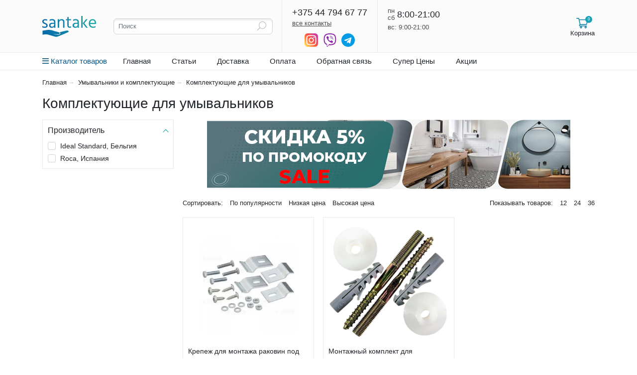

--- FILE ---
content_type: text/html; charset=UTF-8
request_url: https://santake.by/catalog/komplektuyuschie-dlya-umyvalnikov
body_size: 13508
content:
<!doctype html> <html lang="ru"> <head> <base href="https://santake.by/"/> <title>
                    Комплектующие для умывальников купить в Минске по лучшей цене
            
            </title> <meta name="description" content="Комплектующие для умывальников купить в интернет-магазине по низкой цене. ✅ Быстрая доставка РБ. ✅ Скидки до 20% ✅ Широкий ассортимент. ☎️ Звоните (044) 794 67 77 "> <meta http-equiv="Content-Type" content="text/html; charset=UTF-8"/> <meta name="keywords" content="Комплектующие для умывальников"/> <meta name="viewport" content="width=device-width, initial-scale=1, shrink-to-fit=no"> <meta name="google-site-verification" content="Ne7KmadxjPuklP_hSGxiUDE5w2AJnB9mtE_-e1Pz4E4"/> <meta name="yandex-verification" content="22bbbdd3af5c8e39"/> <link rel="canonical" href="https://santake.by/catalog/komplektuyuschie-dlya-umyvalnikov" /> <meta property="og:image" content="https://santake.by/design/santake/images/logo3.jpg"/> <meta property="og:image:width" content="968"> <meta property="og:image:height" content="504"> <link href="design/santake/lib/jquery-ui-1.12.1/jquery-ui.min.css" rel="stylesheet"> <link href="design/santake/lib/bootstrap-4.2.1/bootstrap.min.css" rel="stylesheet"> <link href="design/santake/lib/fontawesome-pro-5.7.2/css/all.min.css" rel="stylesheet"> <link href="design/santake/lib/jquery.fancybox-3.5.6/jquery.fancybox.min.css" rel="stylesheet"> <link href="design/santake/lib/slick-1.9.0/slick.css" rel="stylesheet"> <link href="design/santake/css/style.css?v.1.31" rel="stylesheet" type="text/css"/> <script src="design/santake/lib/jquery-3.3.1/jquery-3.3.1.min.js"></script> <script src="https://cdnjs.cloudflare.com/ajax/libs/lodash.js/4.17.21/lodash.min.js"></script> <script type="text/javascript"
            src="design/santake/fontIconPicker-2.0.0/jquery.fonticonpicker.min.js"></script> <link rel="stylesheet" type="text/css" href="design/santake/fontIconPicker-2.0.0/css/jquery.fonticonpicker.min.css"/> <link rel="stylesheet" type="text/css" href="design/santake/fontIconPicker-2.0.0/themes/grey-theme/jquery.fonticonpicker.grey.min.css"/> <link rel="stylesheet" type="text/css" href="design/santake/fontIconPicker-2.0.0/themes/dark-grey-theme/jquery.fonticonpicker.darkgrey.min.css"/> <link rel="stylesheet" type="text/css" href="design/santake/fontIconPicker-2.0.0/themes/bootstrap-theme/jquery.fonticonpicker.bootstrap.min.css"/> <link rel="stylesheet" type="text/css" href="design/santake/fontIconPicker-2.0.0/themes/inverted-theme/jquery.fonticonpicker.inverted.min.css"/> <link rel="stylesheet" type="text/css" href="design/santake/fontIconPicker-2.0.0/demo/fontello-7275ca86/css/fontello.css"/> <link rel="stylesheet" type="text/css" href="design/santake/fontIconPicker-2.0.0/demo/icomoon/style.css"/> </head> <body> <div class="header"> <div class="header__content"> <div class="container"> <div class="header__content-inner"> <div class="header__middle"> <div class="header__logo"> <a href="./" class="logo"> <img src="https://santake.by/design/santake/images/logo.svg" alt="" class="logo__img"> </a> </div> <div class="header__search"> <div class="header__search-wrapper"> <input value="" type="text" class="header__search-input form-control js-autocomplete-search" placeholder="Поиск"> <button type="button" class="header__search-btn"><i class="fal fa-search"></i></button> </div> </div> <div class="header__contacts"> <div class="top-contacts"> <div class="top-contacts__item"> <div class="header__inner"> <div class="top-contacts__main-text"> <a class="top-contacts__value" style="text-decoration: none;" href="tel:+375447946777">+375 44 794 67 77</a> </div> <div class="top-contacts__second-text"> <a href="/contact">все контакты</a> </div> </div> <div class="header__top-phone"> <a href="https://www.instagram.com/santake.by/"> <i class="instagram-img"> <svg enable-background="new 0 0 24 24" height="27" viewBox="0 0 24 24" width="27" xmlns="http://www.w3.org/2000/svg" xmlns:xlink="http://www.w3.org/1999/xlink"> <linearGradient id="SVGID_1_" gradientTransform="matrix(0 -1.982 -1.844 0 -132.522 -51.077)" gradientUnits="userSpaceOnUse" x1="-37.106" x2="-26.555" y1="-72.705" y2="-84.047"> <stop offset="0" stop-color="#fd5"/> <stop offset=".5" stop-color="#ff543e"/> <stop offset="1" stop-color="#c837ab"/> </linearGradient> <path d="m1.5 1.633c-1.886 1.959-1.5 4.04-1.5 10.362 0 5.25-.916 10.513 3.878 11.752 1.497.385 14.761.385 16.256-.002 1.996-.515 3.62-2.134 3.842-4.957.031-.394.031-13.185-.001-13.587-.236-3.007-2.087-4.74-4.526-5.091-.559-.081-.671-.105-3.539-.11-10.173.005-12.403-.448-14.41 1.633z"
                                                      fill="url(#SVGID_1_)"/> <path d="m11.998 3.139c-3.631 0-7.079-.323-8.396 3.057-.544 1.396-.465 3.209-.465 5.805 0 2.278-.073 4.419.465 5.804 1.314 3.382 4.79 3.058 8.394 3.058 3.477 0 7.062.362 8.395-3.058.545-1.41.465-3.196.465-5.804 0-3.462.191-5.697-1.488-7.375-1.7-1.7-3.999-1.487-7.374-1.487zm-.794 1.597c7.574-.012 8.538-.854 8.006 10.843-.189 4.137-3.339 3.683-7.211 3.683-7.06 0-7.263-.202-7.263-7.265 0-7.145.56-7.257 6.468-7.263zm5.524 1.471c-.587 0-1.063.476-1.063 1.063s.476 1.063 1.063 1.063 1.063-.476 1.063-1.063-.476-1.063-1.063-1.063zm-4.73 1.243c-2.513 0-4.55 2.038-4.55 4.551s2.037 4.55 4.55 4.55 4.549-2.037 4.549-4.55-2.036-4.551-4.549-4.551zm0 1.597c3.905 0 3.91 5.908 0 5.908-3.904 0-3.91-5.908 0-5.908z"
                                                      fill="#fff"/> </svg> </i> </a> <a href="viber://chat?number=+375447946777"><i class="viber-img"> <svg enable-background="new 0 0 24 24" height="27" viewBox="0 0 24 24" width="27" xmlns="http://www.w3.org/2000/svg"> <g fill="#8e24aa"> <path d="m23.155 13.893c.716-6.027-.344-9.832-2.256-11.553l.001-.001c-3.086-2.939-13.508-3.374-17.2.132-1.658 1.715-2.242 4.232-2.306 7.348-.064 3.117-.14 8.956 5.301 10.54h.005l-.005 2.419s-.037.98.589 1.177c.716.232 1.04-.223 3.267-2.883 3.724.323 6.584-.417 6.909-.525.752-.252 5.007-.815 5.695-6.654zm-12.237 5.477s-2.357 2.939-3.09 3.702c-.24.248-.503.225-.499-.267 0-.323.018-4.016.018-4.016-4.613-1.322-4.341-6.294-4.291-8.895.05-2.602.526-4.733 1.93-6.168 3.239-3.037 12.376-2.358 14.704-.17 2.846 2.523 1.833 9.651 1.839 9.894-.585 4.874-4.033 5.183-4.667 5.394-.271.09-2.786.737-5.944.526z"/> <path d="m12.222 4.297c-.385 0-.385.6 0 .605 2.987.023 5.447 2.105 5.474 5.924 0 .403.59.398.585-.005h-.001c-.032-4.115-2.718-6.501-6.058-6.524z"/> <path d="m16.151 10.193c-.009.398.58.417.585.014.049-2.269-1.35-4.138-3.979-4.335-.385-.028-.425.577-.041.605 2.28.173 3.481 1.729 3.435 3.716z"/> <path d="m15.521 12.774c-.494-.286-.997-.108-1.205.173l-.435.563c-.221.286-.634.248-.634.248-3.014-.797-3.82-3.951-3.82-3.951s-.037-.427.239-.656l.544-.45c.272-.216.444-.736.167-1.247-.74-1.337-1.237-1.798-1.49-2.152-.266-.333-.666-.408-1.082-.183h-.009c-.865.506-1.812 1.453-1.509 2.428.517 1.028 1.467 4.305 4.495 6.781 1.423 1.171 3.675 2.371 4.631 2.648l.009.014c.942.314 1.858-.67 2.347-1.561v-.007c.217-.431.145-.839-.172-1.106-.562-.548-1.41-1.153-2.076-1.542z"/> <path d="m13.169 8.104c.961.056 1.427.558 1.477 1.589.018.403.603.375.585-.028-.064-1.346-.766-2.096-2.03-2.166-.385-.023-.421.582-.032.605z"/> </g> </svg> </i></a> <a href="tg://resolve?domain=Santakeby"> <i class="tg-img"> <svg enable-background="new 0 0 24 24" height="27" viewBox="0 0 24 24" width="27" xmlns="http://www.w3.org/2000/svg"> <circle cx="12" cy="12" fill="#039be5" r="12"/> <path d="m5.491 11.74 11.57-4.461c.537-.194 1.006.131.832.943l.001-.001-1.97 9.281c-.146.658-.537.818-1.084.508l-3-2.211-1.447 1.394c-.16.16-.295.295-.605.295l.213-3.053 5.56-5.023c.242-.213-.054-.333-.373-.121l-6.871 4.326-2.962-.924c-.643-.204-.657-.643.136-.953z"
                                                      fill="#fff"/> </svg> </i> </a> </div> </div> <div class="top-contacts__item"> <div class="top-contacts__main-text"> <span class="top-contacts__labels"> <span class="top-contacts__label">пн</span> <span class="top-contacts__label">сб</span> </span> <span class="top-contacts__value">8:00-21:00</span> </div> <div class="top-contacts__second-text">вс: 9:00-21:00</div> </div> </div> </div> </div> </div> </div> </div> <div class="header__menu-line"> <div class="container"> <div class="header__menu-line-inner"> <button type="button" class="header__menu-btn"> <i class="far fa-bars"></i> Каталог товаров
                </button> <div class="header__menu"> <div class="menu-popup"> <div class="menu-popup__bg"></div> <div class="menu-popup__inner"> <button type="button" class="menu-popup__close close-btn"><i class="fal fa-times"></i></button> <div class="menu-popup__content"> <div class="menu"> <div class="menu__main"> <div class="menu__content"> <div class="menu__item"> <a href="catalog/vanny-i-komplektuyuschie" data-category="146" class="menu__link has-dropdown"> <span class="menu__text">Ванны </span> </a> <div class="menu__submenu"> <div class="menu__group menu__group_submenu"> <div class="menu__group-title"> <a href="catalog/vanny-i-komplektuyuschie" class="menu__group-link">Ванны </a> </div> <div class="menu__group-content"> <ul class="menu__group-list"> <li class="menu__group-item"> <a href="catalog/stalnye-vanny" class="menu__group-link">Стальные ванны</a> </li> </ul> </div> <div class="menu__group-content"> <ul class="menu__group-list"> <li class="menu__group-item"> <a href="catalog/chugunnye-vanny" class="menu__group-link">Чугунные ванны</a> </li> </ul> </div> <div class="menu__group-content"> <ul class="menu__group-list"> <li class="menu__group-item"> <a href="catalog/akrilovye-vanny" class="menu__group-link">Акриловые ванны</a> </li> </ul> </div> <div class="menu__group-content"> <ul class="menu__group-list"> <li class="menu__group-item"> <a href="catalog/otdelnostoyaschie-vanny-" class="menu__group-link">Отдельностоящие ванны </a> </li> </ul> </div> <div class="menu__group-content"> <ul class="menu__group-list"> <li class="menu__group-item"> <a href="catalog/vanny-iz-kamnya" class="menu__group-link">Ванны из камня</a> </li> </ul> </div> <div class="menu__group-content"> <ul class="menu__group-list"> <li class="menu__group-item"> <a href="catalog/gidromassazhnye-vanny" class="menu__group-link">Гидромассажные ванны</a> </li> </ul> </div> <div class="menu__group-content"> <ul class="menu__group-list"> <li class="menu__group-item"> <a href="catalog/kvarilovye-vanny" class="menu__group-link">Квариловые ванны</a> </li> </ul> </div> <div class="menu__group-content"> <ul class="menu__group-list"> <li class="menu__group-item"> <a href="catalog/shtorki-dlya-vann" class="menu__group-link">Шторки для ванны</a> </li> </ul> </div> <div class="menu__group-content"> <ul class="menu__group-list"> <li class="menu__group-item"> <a href="catalog/komplektuyuschie-dlya-vanny" class="menu__group-link">Комплектующие для ванны</a> </li> </ul> </div> </div> </div> </div> <div class="menu__item"> <a href="catalog/smesiteli" data-category="142" class="menu__link has-dropdown"> <span class="menu__text">Смесители</span> </a> <div class="menu__submenu"> <div class="menu__group menu__group_submenu"> <div class="menu__group-title"> <a href="catalog/smesiteli" class="menu__group-link">Смесители</a> </div> <div class="menu__group-content"> <ul class="menu__group-list"> <li class="menu__group-item"> <a href="catalog/smesiteli-dlya-umyvalnika" class="menu__group-link">Смесители для умывальника (на столешницу)</a> </li> </ul> </div> <div class="menu__group-content"> <ul class="menu__group-list"> <li class="menu__group-item"> <a href="catalog/smesiteli-dlya-umyvalnika-skrytogo-montazha-" class="menu__group-link">Смесители для умывальника скрытого монтажа </a> </li> </ul> </div> <div class="menu__group-content"> <ul class="menu__group-list"> <li class="menu__group-item"> <a href="catalog/smesiteli-dlya-vanny-i-dusha" class="menu__group-link">Смесители для ванны и душа</a> </li> </ul> </div> <div class="menu__group-content"> <ul class="menu__group-list"> <li class="menu__group-item"> <a href="catalog/smesiteli-dlya-vanny-i-dusha-skrytogo-montazha-" class="menu__group-link">Смесители для ванны и душа скрытого монтажа </a> </li> </ul> </div> <div class="menu__group-content"> <ul class="menu__group-list"> <li class="menu__group-item"> <a href="catalog/smesiteli-na-bort-vanny" class="menu__group-link">Смесители на борт ванны</a> </li> </ul> </div> <div class="menu__group-content"> <ul class="menu__group-list"> <li class="menu__group-item"> <a href="catalog/smesiteli-otdelnostoyaschie-napolnye" class="menu__group-link">Смесители отдельностоящие (напольные)</a> </li> </ul> </div> <div class="menu__group-content"> <ul class="menu__group-list"> <li class="menu__group-item"> <a href="catalog/smesiteli-dlya-bide" class="menu__group-link">Смесители для биде</a> </li> </ul> </div> <div class="menu__group-content"> <ul class="menu__group-list"> <li class="menu__group-item"> <a href="catalog/smesiteli-dlya-psevdobide" class="menu__group-link">Смесители для псевдобиде</a> </li> </ul> </div> <div class="menu__group-content"> <ul class="menu__group-list"> <li class="menu__group-item"> <a href="catalog/smesiteli-dlya-kuhni" class="menu__group-link">Смесители для кухни</a> </li> </ul> </div> <div class="menu__group-content"> <ul class="menu__group-list"> <li class="menu__group-item"> <a href="catalog/smesiteli-sensornye" class="menu__group-link">Смесители сенсорные</a> </li> </ul> </div> <div class="menu__group-content"> <ul class="menu__group-list"> <li class="menu__group-item"> <a href="catalog/gotovye-nabory" class="menu__group-link">Готовые наборы</a> </li> </ul> </div> </div> </div> </div> <div class="menu__item"> <a href="catalog/umyvalniki-i-komplektuyuschie" data-category="141" class="menu__link has-dropdown"> <span class="menu__text">Умывальники и комплектующие</span> </a> <div class="menu__submenu"> <div class="menu__group menu__group_submenu"> <div class="menu__group-title"> <a href="catalog/umyvalniki-i-komplektuyuschie" class="menu__group-link">Умывальники и комплектующие</a> </div> <div class="menu__group-content"> <ul class="menu__group-list"> <li class="menu__group-item"> <a href="catalog/umyvalniki" class="menu__group-link">Умывальники</a> </li> </ul> </div> <div class="menu__group-content"> <ul class="menu__group-list"> <li class="menu__group-item"> <a href="catalog/polupedestaly" class="menu__group-link">Полупьедесталы</a> </li> </ul> </div> <div class="menu__group-content"> <ul class="menu__group-list"> <li class="menu__group-item"> <a href="catalog/pedestaly" class="menu__group-link">Пьедесталы</a> </li> </ul> </div> <div class="menu__group-content"> <ul class="menu__group-list"> <li class="menu__group-item"> <a href="catalog/komplektuyuschie-dlya-umyvalnikov" class="menu__group-link">Комплектующие для умывальников</a> </li> </ul> </div> </div> </div> </div> <div class="menu__item"> <a href="catalog/komplektuyuschie-dlya-smesitelej-i-dushevyh" data-category="244" class="menu__link has-dropdown"> <span class="menu__text">Комплектующие для смесителей и душевых</span> </a> <div class="menu__submenu"> <div class="menu__group menu__group_submenu"> <div class="menu__group-title"> <a href="catalog/komplektuyuschie-dlya-smesitelej-i-dushevyh" class="menu__group-link">Комплектующие для смесителей и душевых</a> </div> <div class="menu__group-content"> <ul class="menu__group-list"> <li class="menu__group-item"> <a href="catalog/dushevye-garnitury" class="menu__group-link">Душевые гарнитуры</a> </li> </ul> </div> <div class="menu__group-content"> <ul class="menu__group-list"> <li class="menu__group-item"> <a href="catalog/dushevye-stojki" class="menu__group-link">Душевые стойки</a> </li> </ul> </div> <div class="menu__group-content"> <ul class="menu__group-list"> <li class="menu__group-item"> <a href="catalog/dushevye-lejki" class="menu__group-link">Душевые лейки</a> </li> </ul> </div> <div class="menu__group-content"> <ul class="menu__group-list"> <li class="menu__group-item"> <a href="catalog/lejki-dlya-psevdobide" class="menu__group-link">Лейки для псевдобиде</a> </li> </ul> </div> <div class="menu__group-content"> <ul class="menu__group-list"> <li class="menu__group-item"> <a href="catalog/dushevye-shlangi" class="menu__group-link">Душевые шланги</a> </li> </ul> </div> <div class="menu__group-content"> <ul class="menu__group-list"> <li class="menu__group-item"> <a href="catalog/verhnie-tropicheskie-dushi" class="menu__group-link">Верхние (тропические) души</a> </li> </ul> </div> <div class="menu__group-content"> <ul class="menu__group-list"> <li class="menu__group-item"> <a href="catalog/derzhateli-dlya-leek" class="menu__group-link">Держатели для леек</a> </li> </ul> </div> <div class="menu__group-content"> <ul class="menu__group-list"> <li class="menu__group-item"> <a href="catalog/podklyuchenie-dushevogo-shlanga-" class="menu__group-link">Подключение душевого шланга </a> </li> </ul> </div> <div class="menu__group-content"> <ul class="menu__group-list"> <li class="menu__group-item"> <a href="catalog/izlivy-" class="menu__group-link">Изливы </a> </li> </ul> </div> <div class="menu__group-content"> <ul class="menu__group-list"> <li class="menu__group-item"> <a href="catalog/kronshtejny-dlya-verhnego-dusha" class="menu__group-link">Кронштейны для верхнего душа</a> </li> </ul> </div> <div class="menu__group-content"> <ul class="menu__group-list"> <li class="menu__group-item"> <a href="catalog/elementy-skrytogo-montazha" class="menu__group-link">Элементы скрытого монтажа</a> </li> </ul> </div> </div> </div> </div> <div class="menu__item"> <a href="catalog/unitazy-i-komplektuyuschie" data-category="155" class="menu__link has-dropdown"> <span class="menu__text">Унитазы </span> </a> <div class="menu__submenu"> <div class="menu__group menu__group_submenu"> <div class="menu__group-title"> <a href="catalog/unitazy-i-komplektuyuschie" class="menu__group-link">Унитазы </a> </div> <div class="menu__group-content"> <ul class="menu__group-list"> <li class="menu__group-item"> <a href="catalog/unitazy-napolnye-kompakt" class="menu__group-link">Унитазы напольные (компакт)</a> </li> </ul> </div> <div class="menu__group-content"> <ul class="menu__group-list"> <li class="menu__group-item"> <a href="catalog/unitazy-podvesnye" class="menu__group-link">Унитазы подвесные</a> </li> </ul> </div> <div class="menu__group-content"> <ul class="menu__group-list"> <li class="menu__group-item"> <a href="catalog/unitazy-podvesnye-s-installyatsiej-komplekt" class="menu__group-link">Унитазы подвесные с инсталляцией (комплект)</a> </li> </ul> </div> <div class="menu__group-content"> <ul class="menu__group-list"> <li class="menu__group-item"> <a href="catalog/komplektuyuschie-dlya-unitazov" class="menu__group-link">Комплектующие для унитазов</a> </li> </ul> </div> <div class="menu__group-content"> <ul class="menu__group-list"> <li class="menu__group-item"> <a href="catalog/bachki-dlya-unitaza" class="menu__group-link">Бачки для унитаза</a> </li> </ul> </div> <div class="menu__group-content"> <ul class="menu__group-list"> <li class="menu__group-item"> <a href="catalog/sidene-dlya-unitaza" class="menu__group-link">Сиденье для унитаза</a> </li> </ul> </div> <div class="menu__group-content"> <ul class="menu__group-list"> <li class="menu__group-item"> <a href="catalog/unitazy-pristavnye" class="menu__group-link">Унитазы приставные</a> </li> </ul> </div> </div> </div> </div> <div class="menu__item"> <a href="catalog/dushevye-sistemy-i-paneli" data-category="199" class="menu__link has-dropdown"> <span class="menu__text">Душевые системы и панели</span> </a> <div class="menu__submenu"> <div class="menu__group menu__group_submenu"> <div class="menu__group-title"> <a href="catalog/dushevye-sistemy-i-paneli" class="menu__group-link">Душевые системы и панели</a> </div> <div class="menu__group-content"> <ul class="menu__group-list"> <li class="menu__group-item"> <a href="catalog/dushevye-sistemy-skrytogo-montazha" class="menu__group-link">Скрытого монтажа</a> </li> </ul> </div> <div class="menu__group-content"> <ul class="menu__group-list"> <li class="menu__group-item"> <a href="catalog/dushevye-sistemy-naruzhnogo-montazha" class="menu__group-link">Наружного монтажа</a> </li> </ul> </div> <div class="menu__group-content"> <ul class="menu__group-list"> <li class="menu__group-item"> <a href="catalog/dushevye-paneli-" class="menu__group-link">Душевые панели </a> </li> </ul> </div> </div> </div> </div> <div class="menu__item"> <a href="catalog/bide-i-komplektuyuschie" data-category="179" class="menu__link has-dropdown"> <span class="menu__text">Биде и комплектующие</span> </a> <div class="menu__submenu"> <div class="menu__group menu__group_submenu"> <div class="menu__group-title"> <a href="catalog/bide-i-komplektuyuschie" class="menu__group-link">Биде и комплектующие</a> </div> <div class="menu__group-content"> <ul class="menu__group-list"> <li class="menu__group-item"> <a href="catalog/bide-podvesnye" class="menu__group-link">Биде подвесные</a> </li> </ul> </div> <div class="menu__group-content"> <ul class="menu__group-list"> <li class="menu__group-item"> <a href="catalog/bide-napolnye" class="menu__group-link">Биде напольные</a> </li> </ul> </div> <div class="menu__group-content"> <ul class="menu__group-list"> <li class="menu__group-item"> <a href="catalog/komplektuyuschie-dlya-bide" class="menu__group-link">Комплектующие для биде</a> </li> </ul> </div> </div> </div> </div> <div class="menu__item"> <a href="catalog/installyatsii" data-category="144" class="menu__link has-dropdown"> <span class="menu__text">Инсталляции</span> </a> <div class="menu__submenu"> <div class="menu__group menu__group_submenu"> <div class="menu__group-title"> <a href="catalog/installyatsii" class="menu__group-link">Инсталляции</a> </div> <div class="menu__group-content"> <ul class="menu__group-list"> <li class="menu__group-item"> <a href="catalog/smyvnye-klavishi-dlya-instalyatsii" class="menu__group-link">Смывные клавиши для инсталляции</a> </li> </ul> </div> <div class="menu__group-content"> <ul class="menu__group-list"> <li class="menu__group-item"> <a href="catalog/installyatsii-dlya-unitazov" class="menu__group-link">Инсталляции для унитазов</a> </li> </ul> </div> <div class="menu__group-content"> <ul class="menu__group-list"> <li class="menu__group-item"> <a href="catalog/installyatsii-dlya-bide" class="menu__group-link">Инсталляции для биде</a> </li> </ul> </div> <div class="menu__group-content"> <ul class="menu__group-list"> <li class="menu__group-item"> <a href="catalog/installyatsii-dlya-pissuarov" class="menu__group-link">Инсталляции для писсуаров</a> </li> </ul> </div> <div class="menu__group-content"> <ul class="menu__group-list"> <li class="menu__group-item"> <a href="catalog/komplektuyuschie-dlya-installyatsii" class="menu__group-link">Комплектующие для инсталляции</a> </li> </ul> </div> </div> </div> </div> <div class="menu__item"> <a href="catalog/pissuary-i-komplektuyuschie" data-category="164" class="menu__link has-dropdown"> <span class="menu__text">Писсуары и комплектующие</span> </a> <div class="menu__submenu"> <div class="menu__group menu__group_submenu"> <div class="menu__group-title"> <a href="catalog/pissuary-i-komplektuyuschie" class="menu__group-link">Писсуары и комплектующие</a> </div> <div class="menu__group-content"> <ul class="menu__group-list"> <li class="menu__group-item"> <a href="catalog/pissuary" class="menu__group-link">Писсуары</a> </li> </ul> </div> <div class="menu__group-content"> <ul class="menu__group-list"> <li class="menu__group-item"> <a href="catalog/komplektuyuschie-dlya-pissuarov" class="menu__group-link">Комплектующие для писсуаров</a> </li> </ul> </div> </div> </div> </div> <div class="menu__item"> <a href="catalog/mebel-dlya-vannoj-komnaty" data-category="139" class="menu__link has-dropdown"> <span class="menu__text">Мебель для ванной комнаты</span> </a> <div class="menu__submenu"> <div class="menu__group menu__group_submenu"> <div class="menu__group-title"> <a href="catalog/mebel-dlya-vannoj-komnaty" class="menu__group-link">Мебель для ванной комнаты</a> </div> <div class="menu__group-content"> <ul class="menu__group-list"> <li class="menu__group-item"> <a href="catalog/tumby-pod-stiralnuyu-mashinu" class="menu__group-link">Тумбы под стиральную машину</a> </li> </ul> </div> <div class="menu__group-content"> <ul class="menu__group-list"> <li class="menu__group-item"> <a href="catalog/tumby-pod-rakovinu" class="menu__group-link">Тумбы под раковину</a> </li> </ul> </div> <div class="menu__group-content"> <ul class="menu__group-list"> <li class="menu__group-item"> <a href="catalog/tumby-s-rakovinoj" class="menu__group-link">Тумбы с раковиной</a> </li> </ul> </div> <div class="menu__group-content"> <ul class="menu__group-list"> <li class="menu__group-item"> <a href="catalog/zerkala" class="menu__group-link">Зеркала</a> </li> </ul> </div> <div class="menu__group-content"> <ul class="menu__group-list"> <li class="menu__group-item"> <a href="catalog/shkafy-penaly" class="menu__group-link">Шкафы-пеналы</a> </li> </ul> </div> <div class="menu__group-content"> <ul class="menu__group-list"> <li class="menu__group-item"> <a href="catalog/komody" class="menu__group-link">Комоды</a> </li> </ul> </div> <div class="menu__group-content"> <ul class="menu__group-list"> <li class="menu__group-item"> <a href="catalog/shkafy" class="menu__group-link">Шкафы</a> </li> </ul> </div> <div class="menu__group-content"> <ul class="menu__group-list"> <li class="menu__group-item"> <a href="catalog/stoly" class="menu__group-link">Столы</a> </li> </ul> </div> <div class="menu__group-content"> <ul class="menu__group-list"> <li class="menu__group-item"> <a href="catalog/stulya" class="menu__group-link">Стулья</a> </li> </ul> </div> </div> </div> </div> <div class="menu__item"> <a href="catalog/aksessuary-dlya-vannoj-komnaty-i-tualeta" data-category="166" class="menu__link has-dropdown"> <span class="menu__text">Аксессуары для ванной комнаты и туалета</span> </a> <div class="menu__submenu"> <div class="menu__group menu__group_submenu"> <div class="menu__group-title"> <a href="catalog/aksessuary-dlya-vannoj-komnaty-i-tualeta" class="menu__group-link">Аксессуары для ванной комнаты и туалета</a> </div> <div class="menu__group-content"> <ul class="menu__group-list"> <li class="menu__group-item"> <a href="catalog/nabory-aksessuarov" class="menu__group-link">Наборы аксессуаров</a> </li> </ul> </div> <div class="menu__group-content"> <ul class="menu__group-list"> <li class="menu__group-item"> <a href="catalog/derzhateli-dlya-tualetnoj-bumagi" class="menu__group-link">Держатели для туалетной бумаги</a> </li> </ul> </div> <div class="menu__group-content"> <ul class="menu__group-list"> <li class="menu__group-item"> <a href="catalog/ershiki" class="menu__group-link">Ершики</a> </li> </ul> </div> <div class="menu__group-content"> <ul class="menu__group-list"> <li class="menu__group-item"> <a href="catalog/kryuchki" class="menu__group-link">Крючки</a> </li> </ul> </div> <div class="menu__group-content"> <ul class="menu__group-list"> <li class="menu__group-item"> <a href="catalog/stakany" class="menu__group-link">Стаканы</a> </li> </ul> </div> <div class="menu__group-content"> <ul class="menu__group-list"> <li class="menu__group-item"> <a href="catalog/dispensery-dozatory" class="menu__group-link">Диспенсеры (дозаторы)</a> </li> </ul> </div> <div class="menu__group-content"> <ul class="menu__group-list"> <li class="menu__group-item"> <a href="catalog/mylnitsy" class="menu__group-link">Мыльницы</a> </li> </ul> </div> <div class="menu__group-content"> <ul class="menu__group-list"> <li class="menu__group-item"> <a href="catalog/poruchni" class="menu__group-link">Поручни</a> </li> </ul> </div> <div class="menu__group-content"> <ul class="menu__group-list"> <li class="menu__group-item"> <a href="catalog/polki-" class="menu__group-link">Полки </a> </li> </ul> </div> <div class="menu__group-content"> <ul class="menu__group-list"> <li class="menu__group-item"> <a href="catalog/polki-korziny-dlya-dusha" class="menu__group-link">Полки-корзины для душа</a> </li> </ul> </div> <div class="menu__group-content"> <ul class="menu__group-list"> <li class="menu__group-item"> <a href="catalog/zerkala-kosmeticheskie" class="menu__group-link">Зеркала косметические</a> </li> </ul> </div> <div class="menu__group-content"> <ul class="menu__group-list"> <li class="menu__group-item"> <a href="catalog/polotentsederzhateli" class="menu__group-link">Полотенцедержатели</a> </li> </ul> </div> <div class="menu__group-content"> <ul class="menu__group-list"> <li class="menu__group-item"> <a href="catalog/musornye-vedra-" class="menu__group-link">Мусорные ведра </a> </li> </ul> </div> <div class="menu__group-content"> <ul class="menu__group-list"> <li class="menu__group-item"> <a href="catalog/stojki" class="menu__group-link">Стойки</a> </li> </ul> </div> </div> </div> </div> <div class="menu__item"> <a href="catalog/mojki-kuhonnye" data-category="151" class="menu__link has-dropdown"> <span class="menu__text">Мойки кухонные</span> </a> <div class="menu__submenu"> <div class="menu__group menu__group_submenu"> <div class="menu__group-title"> <a href="catalog/mojki-kuhonnye" class="menu__group-link">Мойки кухонные</a> </div> <div class="menu__group-content"> <ul class="menu__group-list"> <li class="menu__group-item"> <a href="catalog/mojki-iz-nerzhaveyuschej-stali" class="menu__group-link">Мойки из нержавеющей стали</a> </li> </ul> </div> <div class="menu__group-content"> <ul class="menu__group-list"> <li class="menu__group-item"> <a href="catalog/mojki-iz-iskusstvennogo-granita" class="menu__group-link">Мойки из искусственного гранита</a> </li> </ul> </div> <div class="menu__group-content"> <ul class="menu__group-list"> <li class="menu__group-item"> <a href="catalog/aksessuary-dlya-moek" class="menu__group-link">Аксессуары для моек</a> </li> </ul> </div> <div class="menu__group-content"> <ul class="menu__group-list"> <li class="menu__group-item"> <a href="catalog/izmelchiteli" class="menu__group-link">Измельчители</a> </li> </ul> </div> <div class="menu__group-content"> <ul class="menu__group-list"> <li class="menu__group-item"> <a href="catalog/vodoochistiteli" class="menu__group-link">Водоочистители</a> </li> </ul> </div> </div> </div> </div> <div class="menu__item"> <a href="catalog/polotentsesushiteli-i-komplektuyuschie" data-category="182" class="menu__link has-dropdown"> <span class="menu__text">Полотенцесушители </span> </a> <div class="menu__submenu"> <div class="menu__group menu__group_submenu"> <div class="menu__group-title"> <a href="catalog/polotentsesushiteli-i-komplektuyuschie" class="menu__group-link">Полотенцесушители </a> </div> <div class="menu__group-content"> <ul class="menu__group-list"> <li class="menu__group-item"> <a href="catalog/polotentsesushiteli-vodyanye" class="menu__group-link">Водяные</a> </li> </ul> </div> <div class="menu__group-content"> <ul class="menu__group-list"> <li class="menu__group-item"> <a href="catalog/polotentsesushiteli-elektricheskie" class="menu__group-link">Электрические</a> </li> </ul> </div> <div class="menu__group-content"> <ul class="menu__group-list"> <li class="menu__group-item"> <a href="catalog/komplektuyuschie" class="menu__group-link">Комплектующие для полотенцесушителя</a> </li> </ul> </div> </div> </div> </div> <div class="menu__item"> <a href="catalog/dushevye-kabiny-boksy-i-komplektuyuschie" data-category="173" class="menu__link has-dropdown"> <span class="menu__text">Душевые кабины боксы и комплектующие</span> </a> <div class="menu__submenu"> <div class="menu__group menu__group_submenu"> <div class="menu__group-title"> <a href="catalog/dushevye-kabiny-boksy-i-komplektuyuschie" class="menu__group-link">Душевые кабины боксы и комплектующие</a> </div> <div class="menu__group-content"> <ul class="menu__group-list"> <li class="menu__group-item"> <a href="catalog/dushevye-poddony" class="menu__group-link">Душевые поддоны</a> </li> </ul> </div> <div class="menu__group-content"> <ul class="menu__group-list"> <li class="menu__group-item"> <a href="catalog/dushevye-kabiny_2" class="menu__group-link">Душевые кабины</a> </li> </ul> </div> <div class="menu__group-content"> <ul class="menu__group-list"> <li class="menu__group-item"> <a href="catalog/dushevye-boksy" class="menu__group-link">Душевые боксы</a> </li> </ul> </div> <div class="menu__group-content"> <ul class="menu__group-list"> <li class="menu__group-item"> <a href="catalog/dushevye-dveri-v-nishu" class="menu__group-link">Душевые двери в нишу</a> </li> </ul> </div> <div class="menu__group-content"> <ul class="menu__group-list"> <li class="menu__group-item"> <a href="catalog/dushevye-ograzhdeniya" class="menu__group-link">Душевые ограждения</a> </li> </ul> </div> <div class="menu__group-content"> <ul class="menu__group-list"> <li class="menu__group-item"> <a href="catalog/aksessuary-dlya-dushevyh-kabin-i-poddonov" class="menu__group-link">Аксессуары для душевых кабин и поддонов</a> </li> </ul> </div> </div> </div> </div> <div class="menu__item"> <a href="catalog/vodoslivnaya-armatura" data-category="206" class="menu__link has-dropdown"> <span class="menu__text">Водосливная арматура</span> </a> <div class="menu__submenu"> <div class="menu__group menu__group_submenu"> <div class="menu__group-title"> <a href="catalog/vodoslivnaya-armatura" class="menu__group-link">Водосливная арматура</a> </div> <div class="menu__group-content"> <ul class="menu__group-list"> <li class="menu__group-item"> <a href="catalog/dushevye-trapy" class="menu__group-link">Душевые трапы</a> </li> </ul> </div> <div class="menu__group-content"> <ul class="menu__group-list"> <li class="menu__group-item"> <a href="catalog/dushevye-lotki" class="menu__group-link">Душевые лотки</a> </li> </ul> </div> <div class="menu__group-content"> <ul class="menu__group-list"> <li class="menu__group-item"> <a href="catalog/sifony-dlya-vanny" class="menu__group-link">Сифоны для ванны</a> </li> </ul> </div> <div class="menu__group-content"> <ul class="menu__group-list"> <li class="menu__group-item"> <a href="catalog/sifony-dlya-umyvalnika" class="menu__group-link">Сифоны для умывальника</a> </li> </ul> </div> <div class="menu__group-content"> <ul class="menu__group-list"> <li class="menu__group-item"> <a href="catalog/sifony-dlya-dushevogo-poddona" class="menu__group-link">Сифоны для душевого поддона</a> </li> </ul> </div> <div class="menu__group-content"> <ul class="menu__group-list"> <li class="menu__group-item"> <a href="catalog/donnye-klapany" class="menu__group-link">Донные клапаны</a> </li> </ul> </div> </div> </div> </div> <div class="menu__item"> <a href="catalog/tehnika-dlya-kuhni" data-category="1220" class="menu__link has-dropdown"> <span class="menu__text">Техника для кухни</span> </a> <div class="menu__submenu"> <div class="menu__group menu__group_submenu"> <div class="menu__group-title"> <a href="catalog/tehnika-dlya-kuhni" class="menu__group-link">Техника для кухни</a> </div> <div class="menu__group-content"> <ul class="menu__group-list"> <li class="menu__group-item"> <a href="catalog/duhovye-shkafy" class="menu__group-link">Духовые шкафы</a> </li> </ul> </div> <div class="menu__group-content"> <ul class="menu__group-list"> <li class="menu__group-item"> <a href="catalog/varochnye-paneli" class="menu__group-link">Варочные панели</a> </li> </ul> </div> <div class="menu__group-content"> <ul class="menu__group-list"> <li class="menu__group-item"> <a href="catalog/vytyazhki" class="menu__group-link">Вытяжки</a> </li> </ul> </div> <div class="menu__group-content"> <ul class="menu__group-list"> <li class="menu__group-item"> <a href="catalog/posudomoechnye-mashiny" class="menu__group-link">Посудомоечные машины</a> </li> </ul> </div> </div> </div> </div> </div> </div> <div class="menu__group menu__group_brands"> <div class="menu__group-title">Бренды</div> <div class="menu__group-content"> <ul class="menu__group-list"> <li class="menu__group-item"> <a href="brands/1-marka-rossiya" class="menu__group-link">1 Марка, Россия</a> </li> <li class="menu__group-item"> <a href="brands/at-home-decor-kitaj" class="menu__group-link">A+T Home Decor, Китай</a> </li> <li class="menu__group-item"> <a href="brands/abber-kitaj" class="menu__group-link">Abber, Китай</a> </li> <li class="menu__group-item"> <a href="brands/alca_plast_chehiya" class="menu__group-link">Alca Plast, Чехия</a> </li> <li class="menu__group-item"> <a href="brands/ampm-germaniya" class="menu__group-link">AM.PM, Германия</a> </li> <li class="menu__group-item"> <a href="brands/andrea-rossiya" class="menu__group-link">Andrea, Россия</a> </li> <li class="menu__group-item"> <a href="brands/armatura_polsha" class="menu__group-link">Armatura, Польша</a> </li> <li class="menu__group-item"> <a href="brands/bemeta_chehiya" class="menu__group-link">Bemeta, Чехия</a> </li> <li class="menu__group-item"> <a href="brands/benetto-rossiya" class="menu__group-link">Benetto, Россия</a> </li> <li class="menu__group-item"> <a href="brands/berges-germaniya" class="menu__group-link">Berges, Германия</a> </li> <li class="menu__group-item"> <a href="brands/blb_portugaliya" class="menu__group-link">BLB, Португалия</a> </li> <li class="menu__group-item"> <a href="brands/bocchi_italiya" class="menu__group-link">Bocchi, Италия</a> </li> <li class="menu__group-item"> <a href="brands/boheme-italiya" class="menu__group-link">Boheme, Италия</a> </li> <li class="menu__group-item"> <a href="brands/bonito-home-polsha" class="menu__group-link">Bonito Home, Польша</a> </li> <li class="menu__group-item"> <a href="brands/brevita_Россия" class="menu__group-link">Brevita, Россия</a> </li> <li class="menu__group-item"> <a href="brands/calani-polsha" class="menu__group-link">Calani, Польша</a> </li> <li class="menu__group-item"> <a href="brands/ceramalux-kitaj" class="menu__group-link">CeramaLux, Китай</a> </li> <li class="menu__group-item"> <a href="brands/deante_polsha" class="menu__group-link">Deante, Польша</a> </li> <li class="menu__group-item"> <a href="brands/duravit-germaniya" class="menu__group-link">Duravit, Германия</a> </li> <li class="menu__group-item"> <a href="brands/emze-kitaj" class="menu__group-link">Emze, Китай</a> </li> <li class="menu__group-item"> <a href="brands/eurolux-rossiya" class="menu__group-link">Eurolux, Россия</a> </li> <li class="menu__group-item"> <a href="brands/excellent-polsha" class="menu__group-link">Excellent, Польша</a> </li> <li class="menu__group-item"> <a href="brands/fincopper-estoniya" class="menu__group-link">Fincopper, Эстония</a> </li> <li class="menu__group-item"> <a href="brands/gappo-kitaj" class="menu__group-link">Gappo, Китай</a> </li> <li class="menu__group-item"> <a href="brands/gemy-kitaj" class="menu__group-link">GEMY, Китай</a> </li> <li class="menu__group-item"> <a href="brands/gid-kitaj" class="menu__group-link">Gid, Китай</a> </li> <li class="menu__group-item"> <a href="brands/goldman-kitaj" class="menu__group-link">Goldman, Китай</a> </li> <li class="menu__group-item"> <a href="brands/grado-kitaj" class="menu__group-link">Grado, Китай</a> </li> <li class="menu__group-item"> <a href="brands/hansgrohe-germaniya" class="menu__group-link">Hansgrohe, Германия</a> </li> <li class="menu__group-item"> <a href="brands/homsair-kitaj" class="menu__group-link">HOMSair, Китай</a> </li> <li class="menu__group-item"> <a href="brands/iddis-rossiya" class="menu__group-link">Iddis, Россия</a> </li> <li class="menu__group-item"> <a href="brands/ideal-standard-belgiya" class="menu__group-link">Ideal Standard, Бельгия</a> </li> <li class="menu__group-item"> <a href="brands/isvea-italiya" class="menu__group-link">Isvea, Италия</a> </li> <li class="menu__group-item"> <a href="brands/jacob-delafon-frantsiya" class="menu__group-link">Jacob Delafon, Франция</a> </li> <li class="menu__group-item"> <a href="brands/kaiser-germaniya" class="menu__group-link">Kaiser, Германия</a> </li> <li class="menu__group-item"> <a href="brands/kaldewei-germaniya" class="menu__group-link">Kaldewei, Германия</a> </li> <li class="menu__group-item"> <a href="brands/kirovit_Россия" class="menu__group-link">Kirovit, Россия</a> </li> <li class="menu__group-item"> <a href="brands/kludi-germaniya" class="menu__group-link">Kludi, Германия</a> </li> <li class="menu__group-item"> <a href="brands/laufen-shvejtsariya" class="menu__group-link">Laufen, Швейцария</a> </li> <li class="menu__group-item"> <a href="brands/laveo-polsha" class="menu__group-link">Laveo, Польша</a> </li> <li class="menu__group-item"> <a href="brands/lavinia-boho-germaniya" class="menu__group-link">Lavinia Boho, Германия</a> </li> <li class="menu__group-item"> <a href="brands/ledeme-kitaj" class="menu__group-link">Ledeme, Китай</a> </li> <li class="menu__group-item"> <a href="brands/luxon-rossiya" class="menu__group-link">Luxon, Россия</a> </li> <li class="menu__group-item"> <a href="brands/margaroli-italiya" class="menu__group-link">Margaroli, Италия</a> </li> <li class="menu__group-item"> <a href="brands/marko_Россия" class="menu__group-link">Marko, Россия</a> </li> <li class="menu__group-item"> <a href="brands/maunfeld-kitaj" class="menu__group-link">Maunfeld, Китай</a> </li> <li class="menu__group-item"> <a href="brands/mcalpine-velikobritaniya" class="menu__group-link">McAlpine, Великобритания</a> </li> <li class="menu__group-item"> <a href="brands/melana_Россия" class="menu__group-link">Melana, Россия</a> </li> <li class="menu__group-item"> <a href="brands/milleau-frantsiya" class="menu__group-link">Milleau, Франция</a> </li> <li class="menu__group-item"> <a href="brands/misty-rossiya" class="menu__group-link">Misty, Россия</a> </li> <li class="menu__group-item"> <a href="brands/new-trendy-polsha" class="menu__group-link">New Trendy, Польша</a> </li> <li class="menu__group-item"> <a href="brands/oli-portugaliya" class="menu__group-link">Oli, Португалия</a> </li> <li class="menu__group-item"> <a href="brands/omnires-polsha" class="menu__group-link">Omnires, Польша</a> </li> <li class="menu__group-item"> <a href="brands/omoikiri-yaponiya" class="menu__group-link">Omoikiri, Япония</a> </li> <li class="menu__group-item"> <a href="brands/paffoni-italiya" class="menu__group-link">Paffoni, Италия</a> </li> <li class="menu__group-item"> <a href="brands/paulmark-germaniya" class="menu__group-link">Paulmark, Германия</a> </li> <li class="menu__group-item"> <a href="brands/pestan-chehiya" class="menu__group-link">Pestan, Чехия</a> </li> <li class="menu__group-item"> <a href="brands/polimat-polsha" class="menu__group-link">Polimat, Польша</a> </li> <li class="menu__group-item"> <a href="brands/radaway-polsha" class="menu__group-link">Radaway, Польша</a> </li> <li class="menu__group-item"> <a href="brands/ravak-chehiya" class="menu__group-link">Ravak, Чехия</a> </li> <li class="menu__group-item"> <a href="brands/rea-polsha" class="menu__group-link">Rea, Польша</a> </li> <li class="menu__group-item"> <a href="brands/riho-chehiya" class="menu__group-link">Riho, Чехия</a> </li> <li class="menu__group-item"> <a href="brands/roca-ispaniya" class="menu__group-link">Roca, Испания</a> </li> <li class="menu__group-item"> <a href="brands/roxen-finlyandiya" class="menu__group-link">Roxen, Финляндия</a> </li> <li class="menu__group-item"> <a href="brands/royal-thermo-italiya" class="menu__group-link">Royal Thermo, Италия</a> </li> <li class="menu__group-item"> <a href="brands/salini-italiya-rf" class="menu__group-link">Salini, Италия-РФ</a> </li> <li class="menu__group-item"> <a href="brands/sanovit-turtsiya" class="menu__group-link">Sanovit, Турция</a> </li> <li class="menu__group-item"> <a href="brands/santek_Россия" class="menu__group-link">Santek, Россия</a> </li> <li class="menu__group-item"> <a href="brands/schell-germaniya" class="menu__group-link">Schell, Германия</a> </li> <li class="menu__group-item"> <a href="brands/smart-kitaj" class="menu__group-link">Smart, Китай</a> </li> <li class="menu__group-item"> <a href="brands/stinox-belarus" class="menu__group-link">Stinox, Беларусь</a> </li> <li class="menu__group-item"> <a href="brands/tece-germaniya" class="menu__group-link">Tece, Германия</a> </li> <li class="menu__group-item"> <a href="brands/terminus-rossiya" class="menu__group-link">Terminus, Россия</a> </li> <li class="menu__group-item"> <a href="brands/triton-rossiya" class="menu__group-link">Triton, Россия</a> </li> <li class="menu__group-item"> <a href="brands/umy-home-italiya-rossiya" class="menu__group-link">UMY HOME, Италия-Россия</a> </li> <li class="menu__group-item"> <a href="brands/uptrend_Польша" class="menu__group-link">Uptrend, Польша</a> </li> <li class="menu__group-item"> <a href="brands/viega-germaniya" class="menu__group-link">Viega, Германия</a> </li> <li class="menu__group-item"> <a href="brands/vieir-kitaj" class="menu__group-link">Vieir, Китай</a> </li> <li class="menu__group-item"> <a href="brands/vincea-italiya" class="menu__group-link">Vincea, Италия</a> </li> <li class="menu__group-item"> <a href="brands/vitra-turtsiya" class="menu__group-link">Vitra, Турция</a> </li> <li class="menu__group-item"> <a href="brands/vivi-felice-italiya" class="menu__group-link">Vivi Felice, Италия</a> </li> <li class="menu__group-item"> <a href="brands/wonzon--woghand-kitaj" class="menu__group-link">Wonzon & Woghand, Китай</a> </li> <li class="menu__group-item"> <a href="brands/akvaton-rossiya" class="menu__group-link">Акватон, Россия</a> </li> <li class="menu__group-item"> <a href="brands/almaz-lyuks-rb" class="menu__group-link">Алмаз-Люкс, РБ</a> </li> <li class="menu__group-item"> <a href="brands/dvin-rossiya" class="menu__group-link">Двин, Россия</a> </li> <li class="menu__group-item"> <a href="brands/Днепрокерамика_Россия" class="menu__group-link">Днепрокерамика, Россия</a> </li> <li class="menu__group-item"> <a href="brands/Керамин_РБ" class="menu__group-link">Керамин, РБ</a> </li> <li class="menu__group-item"> <a href="brands/kontinent-rossiya" class="menu__group-link">Континент, Россия</a> </li> <li class="menu__group-item"> <a href="brands/margroid-rossiya" class="menu__group-link">Маргроид, Россия</a> </li> <li class="menu__group-item"> <a href="brands/rostela-belarus" class="menu__group-link">Ростела, Беларусь</a> </li> <li class="menu__group-item"> <a href="brands/sunerzha-rossiya" class="menu__group-link">Сунержа, Россия</a> </li> <li class="menu__group-item"> <a href="brands/universal-rossiya" class="menu__group-link">Универсал, Россия</a> </li> <li class="menu__group-item"> <a href="brands/Эстет_Россия" class="menu__group-link">Эстет, Россия</a> </li> </ul> </div> </div> </div> </div> </div> </div> </div> <div class="header__nav"> <div class="nav-popup"> <div class="nav-popup__bg"></div> <div class="nav-popup__inner"> <button type="button" class="nav-popup__close close-btn"><i class="fal fa-times"></i> </button> <div class="nav-popup__content"> <ul class="nav"> <li class="nav__item"> <a class="nav__link " data-page="8" href="">Главная</a> </li> <li class="nav__item"> <a class="nav__link " data-page="4" href="blog">Статьи</a> </li> <li class="nav__item"> <a class="nav__link " data-page="3" href="dostavka">Доставка</a> </li> <li class="nav__item"> <a class="nav__link " data-page="2" href="oplata">Оплата</a> </li> <li class="nav__item"> <a class="nav__link " data-page="6" href="contact">Обратная связь</a> </li> <li class="nav__item"> <a class="nav__link " data-page="9" href="actions">Супер Цены</a> </li> <li class="nav__item"> <a class="nav__link " data-page="13" href="sale">Акции</a> </li> </ul> </div> </div> </div> </div> <div class="header__control"> <div class="control"> <button type="button" class="control__btn control__btn_nav"> <span class="control__btn-icon"><i class="fal fa-ellipsis-v"></i></span> </button> <button type="button" class="control__btn control__btn_search"> <span class="control__btn-icon"><i class="fal fa-search"></i></span> </button> <a href="/cart/" class="control__btn control__btn_basket"> <span class="control__btn-icon"><img src="https://santake.by/design/santake/images/icon-basket.svg" alt=""></span> <span class="control__btn-text">Корзина</span> <span class="control__btn-count js-cart-informer">0</span> </a> </div> </div> </div> </div> </div> </div> <div class="search"> <div class="search__main"> <div class="container"> <div class="search__main-inner"> <form action="search" class="b-search__form search__form js-validation-form" novalidate="novalidate"> <div class="form-row"> <div class="col flex-grow-1"> <input type="text" class="search__input form-control form-control-lg js-autocomplete-search valid" placeholder="Поиск" name="keyword" required> </div> <div class="col-auto"> <button type="submit" class="search__clear btn-info btn btn-lg"><i class="far fa-search"></i></button> </div> </div> </form> </div> </div> </div> <div class="search__content"> <div class="container"> <div class="search__content-inner"> <div class="search__result js-autocomplete-search-results" style="position: relative"> </div> <div class="search__result" style="display: none;"> <div class="search__result-section"> <div class="search__result-title">Каталог</div> </div> <div class="search__result-section"> <div class="search__result-title">Бренды</div> </div> <div class="search__result-section"> <div class="search__result-title">Товары</div> </div> </div> </div> </div> </div> </div> <script type="application/ld+json">
{
  "@context": "http://schema.org",
  "@type": "WebSite",
  "name": "Интернет-магазин сантехники в Минске",
  "alternateName": "Santake.by",
  "url": "https://santake.by/",
  "description": "Интернет магазин сантехники. Купить сантехнику в Минске и всей РБ по ⭐ лучшим ценам. ✅ Ванны, ✅ душевые кабины,✅ раковины, ✅ полотенцесушители и другая сантехника. Доставка по РБ."  
}
</script> <script type="application/ld+json">
{
  "@context": "http://schema.org",
  "@type": "Store",
  "url": "https://santake.by/",
  "name": "Santake.by",
  "logo": "https://santake.by/design/santake/images/logo3.jpg",
  "image": "https://santake.by/design/santake/images/logo3.jpg",
  "telephone": "+375 44 794-67-77",
  "priceRange" : "25BYN - 8500BYN",
  "contactPoint": [
  {
    "@type": "ContactPoint",
    "name": "Santake.by",
    "telephone": "+375 44 794-67-77",
    "contactType": "Менеджер по продажам",
    "email": "santake.by@gmail.com",
    "availableLanguage": "RU",
    "areaServed" : "BY"
  }],
  "description": "Интернет магазин сантехники. Купить сантехнику в Минске и всей РБ по ⭐ лучшим ценам. ✅ Ванны, ✅ душевые кабины,✅ раковины, ✅ полотенцесушители и другая сантехника. Доставка по РБ.",
  "address": {
  "@type": "PostalAddress",
  "addressLocality": "Минск, Беларусь"
    }
}
</script> <div class="content"> <div class="container"> <div id="path" xmlns:v="http://rdf.data-vocabulary.org/#" class="breadcrumbs"> <span typeof="v:Breadcrumb" class="breadcrumbs__item"> <a href="/" rel="v:url" property="v:title" class="breadcrumbs__link">Главная</a></span> <span typeof="v:Breadcrumb" class="breadcrumbs__item"> <a href="catalog/umyvalniki-i-komplektuyuschie" rel="v:url" property="v:title" class="breadcrumbs__link">Умывальники и комплектующие</a></span> <span typeof="v:Breadcrumb" class="breadcrumbs__item"> <a href="catalog/komplektuyuschie-dlya-umyvalnikov" rel="v:url" property="v:title" class="breadcrumbs__link">Комплектующие для умывальников</a></span> </div> <script type="application/ld+json">
{
    "@context": "https://schema.org/",
    "@type": "Product",
    "name": "Комплектующие для умывальников купить в Минске по лучшей цене",
    "description": "Комплектующие для умывальников купить в интернет-магазине по низкой цене. ✅ Быстрая доставка РБ. ✅ Скидки до 20% ✅ Широкий ассортимент. ☎️ Звоните (044) 794 67 77 ",
    "image": "https://santake.by/design/santake/images/logo3.jpg",
    "sku": "Артикул",
  	"mpn": "Артикул",
    "brand": {
        "@type": "Brand",
        "name": "Бренд"
    },
    "review": {
        "@type": "Review",
        "reviewRating": {
          "@type": "Rating",
          "ratingValue": "5",
          "bestRating": "18"
        },
        "author": {
          "@type": "Person",
          "name": "Santake.by"
        }
        },
      "aggregateRating": {
        "@type": "AggregateRating",
        "ratingValue": "4.9",
        "reviewCount": "152"
      },
    "offers": {
        "@type": "AggregateOffer",
        "priceCurrency": "BYN",
        "lowPrice": 1,
        "highPrice": 999,
        "offerCount": "300",
        "itemCondition": "http://schema.org/NewCondition",
    "availability": "http://schema.org/InStock",
    "seller": {
      "@type": "Organization",
      "name": "Santake.by"
}
    }
}


</script> <h1 class="b-page-title">Комплектующие для умывальников</h1> <div class="catalog-section"> <div data-ajax-filter class="catalog-section__aside"> <div class="filter-popup"> <div class="filter-popup__bg"></div> <div class="filter-popup__inner"> <button type="button" class="filter-popup__close close-btn"><i class="fal fa-times"></i></button> <div class="filter-popup__content"> <div class="filter"> <form class="filter__form js-filter" action="catalog/komplektuyuschie-dlya-umyvalnikov" data-ajax-filter> <div class="filter__tags"> <div class="filter__tags-title">Выбранные фильтры</div> <div class="filter__tags-content"></div> <button type="reset" class="filter__reset-btn btn btn-outline-secondary btn-sm">Очистить
                            фильтр
                        </button> </div> <div class="filter__section is-open"> <div class="filter__section-title">Производитель</div> <div class="filter__section-content"> <div class="form-check"> <label class="form-check__label"> <input type="checkbox" class="form-check__input js-filter-checkbox" id="b-363" name="b[]" value="363"> <span class="form-check__text"><span class="filter__check-text">Ideal Standard, Бельгия</span> </span> </label> </div> <div class="form-check"> <label class="form-check__label"> <input type="checkbox" class="form-check__input js-filter-checkbox" id="b-158" name="b[]" value="158"> <span class="form-check__text"><span class="filter__check-text">Roca, Испания</span> </span> </label> </div> </div> </div> </form> </div> </div> </div> </div> </div> <div class="catalog-section__main"> <img class="friday-sale" src="design/santake/images/sale5.png" alt="Friday sale"> <div class="catalog-section__header"> <div class="catalog-section__filter-btn"> <button type="button" class="filter-btn"> <svg width="40" height="36" viewBox="0 0 40 36" fill="none" xmlns="http://www.w3.org/2000/svg" style="margin-right: 5px;"> <path fill-rule="evenodd" clip-rule="evenodd" d="M15.7452 1.2809C16.2523 0.57534 15.9793 0 15.1326 0H0.867523C0.0229184 0 -0.253487 0.573479 0.254907 1.2809L6.05556 8.4V15.4311C6.05556 15.8842 6.37897 16.1133 6.77791 15.9445L9.22209 14.9103C9.61957 14.7421 9.94444 14.2372 9.94444 13.784V8.4L15.7452 1.2809Z"
                                  transform="translate(4 2) scale(2)" stroke="#DFE3EC" stroke-width="2" stroke-linecap="round" stroke-linejoin="round"/> </svg>
                        Фильтр
                    </button> </div> <div class="catalog-section__header-inner"> <div class="catalog-section__sort catalog-section__sort_left"> <span class="catalog-section__sort-item">Сортировать:</span> <span class="catalog-section__sort-item"> <a href="" class="catalog-section__sort-link js-sort" data-name="sort" data-value="position" >По популярности</a> </span> <span class="catalog-section__sort-item"> <a href="" class="catalog-section__sort-link js-sort" data-name="sort" data-value="price">Низкая цена</a> </span> <span class="catalog-section__sort-item"> <a href="" class="catalog-section__sort-link js-sort" data-name="sort" data-value="price_asc">Высокая цена</a> </span> </div> <div class="catalog-section__sort catalog-section__sort_right"> <span class="catalog-section__sort-item">Показывать товаров:</span> <span class="catalog-section__sort-item"> <a href="" class="catalog-section__sort-link js-sort-limit" data-name="limit" data-value="12">12</a> </span> <span class="catalog-section__sort-item"> <a href="" class="catalog-section__sort-link js-sort-limit" data-name="limit" data-value="24">24</a> </span> <span class="catalog-section__sort-item"> <a href="" class="catalog-section__sort-link js-sort-limit" data-name="limit" data-value="36">36</a> </span> </div> </div> </div> <div class="catalog-section__content"> <div class="catalog" data-ajax-products> <div class="catalog__item"> <div class="item"> <div class="item__content"> <div class="item__header"> <div class="item__stickers gift__stickers"> </div> <div class="item__control"> </div> </div> <a href="products/krepezh-dlya-montazha-rakovin-pod-stoleshnitsu-t645567" class="item__image-field"> <img src="https://santake.by/files/products/artceram-mocowania-do-umywal_151629-400x320.600x600.webp?f46a752b261a1224be00d96bff2b0d2d" class="item__image" alt="Крепеж для монтажа раковин под столешницу T645567"> </a> <div class="item__title"> <a href="products/krepezh-dlya-montazha-rakovin-pod-stoleshnitsu-t645567">Крепеж для монтажа раковин под столешницу T645567</a> </div> </div> <form action="cart" class="js-submit-to-cart"> <div class="item__footer"> <div class="item__price"> <div class="price"> <div class="price__value"> 18,80 руб</div> </div> </div> <div class="item__btn-field"> <input type="hidden" name="variant" value="32485"> <button type="submit" class="basket-btn btn btn-info "> <i class="fal fa-shopping-cart"></i> </button> <span style="margin-top: 5px" class="button-discount btn">-5% по промокоду: SALE</span> </div> </div> </form> </div> </div> <div class="catalog__item"> <div class="item"> <div class="item__content"> <div class="item__header"> <div class="item__stickers gift__stickers"> </div> <div class="item__control"> </div> </div> <a href="products/montazhnyj-komplekt-dlya-nastennyh-umyvalnikov-roca-v0007500r" class="item__image-field"> <img src="https://santake.by/files/products/V0007500R.600x600.jpg?4642f7e55dcd66fdb5d27353b0d39f53" class="item__image" alt="Монтажный комплект для настенных умывальников Roca V0007500R"> </a> <div class="item__title"> <a href="products/montazhnyj-komplekt-dlya-nastennyh-umyvalnikov-roca-v0007500r">Монтажный комплект для настенных умывальников Roca V0007500R</a> </div> </div> <form action="cart" class="js-submit-to-cart"> <div class="item__footer"> <div class="item__price"> <div class="price"> <div class="price__value"> 0,00 руб</div> </div> </div> <div class="item__btn-field"> <input type="hidden" name="variant" value="52025"> <button data-toggle="tooltip" data-html="true" title="Под заказ" type="submit" class="basket-btn btn btn-info "> <i class="fal fa-shopping-cart"></i> <span class="basket-btn__text">Под заказ</span> </button> <span style="margin-top: 5px" class="button-discount btn">-5% по промокоду: SALE</span> </div> </div> </form> </div> </div> </div> <div data-ajax-pagination> </div> </div> </div> </div> <div class="page-text"> <p></p> </div> </div> </div> <div class="footer"> <div class="footer__content"> <div class="container"> <div class="footer__content-inner row"> <div class="footer__col col-sm-6 col-md-3"> <div class="footer__nav"> <div class="footer__nav-title">
                            Информация
                        </div> <ul class="footer__nav-list"> <li class="footer__nav-item "> <a data-page="8" href="">Главная</a> </li> <li class="footer__nav-item "> <a data-page="4" href="blog">Статьи</a> </li> <li class="footer__nav-item "> <a data-page="3" href="dostavka">Доставка</a> </li> <li class="footer__nav-item "> <a data-page="2" href="oplata">Оплата</a> </li> <li class="footer__nav-item "> <a data-page="6" href="contact">Обратная связь</a> </li> <li class="footer__nav-item "> <a data-page="9" href="actions">Супер Цены</a> </li> <li class="footer__nav-item "> <a data-page="13" href="sale">Акции</a> </li> </ul> </div> </div> <div class="footer__col col-sm-6 col-md-3"> <div class="footer__section"> <div class="footer__section-title">Контакты и времы работы</div> <p>Менеджер по продажам Santake.by<br /> <a href="tel:+375447946777">+375 44 794-67-77</a><br />
                            email: <script type="text/javascript">eval(unescape('%64%6f%63%75%6d%65%6e%74%2e%77%72%69%74%65%28%27%3c%61%20%68%72%65%66%3d%22%6d%61%69%6c%74%6f%3a%73%61%6e%74%61%6b%65%2e%62%79%40%67%6d%61%69%6c%2e%63%6f%6d%22%20%3e%73%61%6e%74%61%6b%65%2e%62%79%40%67%6d%61%69%6c%2e%63%6f%6d%3c%2f%61%3e%27%29%3b'))</script> <script type="text/javascript" language="javascript">
                                eval(unescape('%64%6f% ... snipped ...%61%3e%27%29%3b'))
                            </script><br />

                            Пн-сб: с 08:00 до 21:00<br />
                            Вс: с 09:00 до 21:00<br /> </p> </div> </div> <div class="footer__col col-sm-6 col-md-3"> <div class="footer__section"> <div class="footer__section-title">Мы принимаем к оплате</div> <div class="payment-list"> <i class="fab fa-cc-mastercard"></i> <i class="fab fa-cc-visa"></i> </div> </div> </div> <div class="footer__col col-sm-6 col-md-3"> <div class="footer__section"> <div class="footer__section-title">Регистрационные сведения</div> <p>УНП 193256669<br />
                            Зарегистрирован в Торговом реестре Республики Беларусь Мингорисполкомом 24.07.2020г.
                            Регистриция №487918</p> </div> </div> </div> </div> </div> <div class="footer__bottom"> <div class="container"> <div class="footer__bottom-inner"> <div class="footer__copyright">&copy; Copyright 2022</div> <div class="footer__dev"> </div> </div> </div> </div> </div> <div id="gift_popup" class="gift_popup" style="display: none;"> <div class="popup_p_col1"> <div class="product_image"> <img src="https://santake.by/files/products/5a213a95217a1.480x300.jpg?aef0f7f39494764749aa10811840b4c2" alt="Стальная ванна Roca Swing (в комплекте с ножками)"> </div> </div> <div class="popup_p_col2"> <div class="product_title">Ванна стальная Kaldewei CAYONO STAR</div> <div class="product_description">
            Kaldewei самостоятельно производит эмаль. Только так можно обеспечить высочайшие требования, предъявляемые к
            материалу при производстве ванн и поддонов. Ванны не царапаются при нормальном использовании. Сталь –
            роскошный теплопроводник, который немедленно поглощает тепло из воды или окружающей среды поскольку вода
            остывает, нагретая сталь возвращает ей тепло. При использовании стальной эмали Kaldewei 3,5 мм с эффектом
            самоочистки, вода на гладкой, твердо-стеклянной поверхности собирается в капли, захватывая при этом
            практически все частицы грязи и возможных отложений. Материал толщиной 3,5мм гарантирует высочайшую
            стабильность. Стальная эмаль Kaldewei 3,5 мм без проблем проходит «Испытания на прочность» согласно DIN ISO
            4532. Стальная эмаль Kaldewei 3,5 мм обладает такими же свойствами, как и в случае душевых перегородок (из
            натурального стекла), кафеля и керамики, так что вся ванна выглядит, как выполненная из однородного
            материала. Стальная эмаль Kaldewei 3,5 мм обладает светостойкостью и УФ-стойкостью и не выцветает. Стальная
            эмаль Kaldewei 3,5 мм обладает кислотостойкостью согласно DIN ISO 2722, Класс AA (наивысший показатель).
        </div> <a class="basket-btn btn btn-info" href="/products/stalnaya-vanna-roca-swing-v-komplekte-s-nozhkami" title="Ванна стальная Kaldewei CAYONO STAR">Подробнее</a> </div> </div> <script src="design/santake/lib/jquery-ui-1.12.1/jquery-ui.min.js"></script> <script src="design/santake/lib/jquery-ui-touch-punch-0.2.3/jquery.ui.touch-punch.min.js"></script> <script src="design/santake/lib/jquery.fancybox-3.5.6/jquery.fancybox.min.js"></script> <script src="design/santake/lib/jquery.sticky-kit-1.1.4/jquery.sticky-kit.min.js"></script> <script src="design/santake/lib/jquery.validation-1.19.0/jquery.validate.min.js"></script> <script src="design/santake/lib/slick-1.9.0/slick.min.js"></script> <script src="design/santake/js/filter.js?v=2.1"></script> <script src="design/santake/js/compare.js"></script> <script src="design/santake/js/jquery.autocomplete.min.js" type="text/javascript"></script> <script src="design/santake/js/scripts.js?v.1.4"></script> <script async src="https://www.googletagmanager.com/gtag/js?id=UA-136501830-21"></script> <script>
        window.dataLayer = window.dataLayer || [];

        function gtag() {
            dataLayer.push(arguments);
        }

        gtag('js', new Date());

        gtag('config', 'UA-136501830-21');
    </script> <script async src="https://www.googletagmanager.com/gtag/js?id=G-ESJ329MDXC"></script> <script>
        window.dataLayer = window.dataLayer || [];

        function gtag() {
            dataLayer.push(arguments);
        }

        gtag('js', new Date());

        gtag('config', 'G-ESJ329MDXC');
    </script> <script type="text/javascript">
        (function(m,e,t,r,i,k,a){m[i]=m[i]||function(){(m[i].a=m[i].a||[]).push(arguments)};
        m[i].l = 1 * new Date();
        k = e.createElement(t), a = e.getElementsByTagName(t)[0], k.async = 1, k.src = r, a.parentNode.insertBefore(k, a)
        })
        (window, document, "script", "https://mc.yandex.ru/metrika/tag.js", "ym");

        ym(66113659, "init", {
            clickmap: true,
            trackLinks: true,
            accurateTrackBounce: true,
            webvisor: true
        });
    </script> <noscript> <div><img src="https://mc.yandex.ru/watch/66113659" style="position:absolute; left:-9999px;" alt="" /></div> </noscript> </body> </html>

--- FILE ---
content_type: text/css
request_url: https://santake.by/design/santake/css/style.css?v.1.31
body_size: 11208
content:
/**
* 01.typography
*/

html.is-noscroll body {
  position: fixed !important;
  width: 100%;
  overflow-y: auto;
}

html,
body {
  display: -ms-flexbox;
  display: flex;
  -ms-flex-direction: column;
  flex-direction: column;
}

body {
  font-size: 14px;
  line-height: 20px;
  min-width: 320px;
  min-height: 100vh;
  padding-top: 141px;
}

.h1,
h1 {
  font-size: 28px;
  margin-bottom: 16px;
}

.h2,
h2 {
  font-size: 28px;
  margin-bottom: 16px;
}

.h3,
h3 {
  font-size: 20px;
}

.h4,
h4 {
  font-size: 18px;
}

.h5,
h5 {
  font-size: 16px;
}

.h6,
h6 {
  font-size: 14px;
}

b,
strong {
  font-weight: 500;
}

.link {
  display: inline;
  border: none;
  background: none;
  padding: 0;
  overflow: visible;
  cursor: pointer;
  line-height: inherit;
}

a,
.link {
  color: inherit;
  text-decoration: underline;
}

a:hover,
a.is-active,
.link:hover,
.link.is-active {
  color: #ff6600;
  text-decoration: none;
}

.h1 a,
.h2 a,
.h3 a,
.h4 a,
.h5 a,
.h6 a,
h1 a,
h2 a,
h3 a,
h4 a,
h5 a,
h6 a {
  text-decoration: none;
}

.btn {
  text-decoration: none;
}

.color-red {
  color: red;
}

.text img {
  max-width: 100%;
  height: auto;
}

.date {
  font-size: 0.8em;
  color: #999;
}

.btn[disabled],
.btn.is-disabled {
  cursor: default;
  cursor: not-allowed;
}

.form-check {
  padding: 0;
  margin: 1rem 0;
}

.form-check_inline {
  display: inline-block;
  margin: 1px 15px 1px 0;
}

.form-check__label {
  display: inline-block;
  position: relative;
  cursor: pointer;
  margin: 0;
}

.form-check__input {
  position: absolute;
  left: 0;
  top: 0;
  opacity: 0;
}

.form-check__text {
  display: block;
  position: relative;
  padding: 0 0 0 25px;
}

.form-check__text small {
  color: #999;
  font-size: 0.8em;
}

.form-check__subtext {
  display: block;
  color: #999;
  font-size: 0.8em;
}

.form-check__input:disabled~.form-check__text {
  opacity: 0.5;
  cursor: default;
  cursor: not-allowed;
}

.form-check__text:before,
.form-check__text:after {
  content: '';
  position: absolute;
  top: 2px;
  left: 0;
  transition: 0.15s ease-in-out;
}

.form-check__text:before {
  width: 16px;
  height: 16px;
  border: 1px solid #ced4da;
  border-radius: 3px;
  background: #fff;
}

.form-check__input[type='radio']~.form-check__text:before {
  border-radius: 50%;
}

.form-check__input[type='checkbox']~.form-check__text:after {
  width: 10px;
  height: 5px;
  margin: 4px 0 0 3px;
  border: 2px solid #17a2b8;
  border-width: 0 0 2px 2px;
  transform: rotate(-45deg);
}

.form-check__input[type='radio']~.form-check__text:after {
  width: 10px;
  height: 10px;
  margin: 3px 0 0 3px;
  background: #17a2b8;
  border-radius: 50%;
}

.form-check__text:after {
  opacity: 0;
}

.form-check__input:checked~.form-check__text:after {
  opacity: 1;
}

.form-check__icon {
  position: absolute;
  left: 0;
  top: 0;
  width: 20px;
  height: 20px;
  background-position: center center;
  background-repeat: no-repeat;
  background-size: contain;
  border: 1px solid #ced4da;
  box-shadow: 0 0 0 1px #fff inset;
}

.form-check__input:checked~.form-check__icon {
  border-color: #17a2b8;
  box-shadow: 0 0 0 1px #17a2b8, 0 0 0 1px #fff inset;
}

.form-check__icon~.form-check__text:before,
.form-check__icon~.form-check__text:after {
  display: none;
}

.form-check_dl .form-check__label {
  display: block;
}

.form-check_dl .form-check__text {
  display: -ms-flexbox;
  display: flex;
  -ms-flex-align: end;
  align-items: flex-end;
}

.form-check__dt {
  -ms-flex-positive: 1;
  flex-grow: 1;
  background-image: linear-gradient(to right, #bdbdbd 50%, #fff 50%);
  background-size: 5px 1px;
  background-position: left bottom 6px;
  background-repeat: repeat-x;
}

.form-check__dt>span {
  background: #fff;
  padding-right: 5px;
}

.form-check__dd {
  padding-left: 5px;
  white-space: nowrap;
  color: #17a2b8;
}

.form-control.error,
.form-check__input.error~.form-check__text:before {
  border-color: #dc3545;
}

.form-control.error:focus {
  border-color: #dc3545;
  box-shadow: 0 0 0 0.2rem rgba(220, 53, 69, 0.25);
}

input[type='checkbox'].error,
input[type='radio'].error {
  outline: 1px dotted #dc3545;
}

label.error {
  display: block;
  color: #dc3545;
  font-size: 13px;
  line-height: 16px;
  margin-bottom: -16px;
}

.data-table {
  width: 100%;
}

.data-table td {
  vertical-align: bottom;
  padding: 0 0 10px 0;
}

.data-table td:first-child {
  vertical-align: baseline;
}

.data-table td>span {
  display: block;
  margin-right: 5px;
  padding-right: 10px;
  background-image: linear-gradient(to right, #bdbdbd 50%, #fff 50%);
  background-size: 5px 1px;
  background-position: left bottom 6px;
  background-repeat: repeat-x;
}

.data-table td>span>span {
  background: #fff;
  padding-right: 5px;
}

/* ! 01.typography */

/**
* 02.components
*/

.popup-window {
  background: #fff;
  width: 500px;
  padding: 30px;
  overflow: visible;
  border-radius: 5px;
}

.popup-window:not(.fancybox-content) {
  display: none;
}

.popup-window__title {
  font-size: 24px;
  line-height: 1.2;
  margin-bottom: 20px;
}

.fancybox-slide--html .fancybox-close-small {
  color: #212529;
}

.close-btn {
  display: inline-block;
  vertical-align: middle;
  border: none;
  background: none;
  cursor: pointer;
  padding: 0;
  width: 40px;
  height: 40px;
  color: #212529;
  font-size: 20px;
  text-align: center;
  line-height: 30px;
}

.slick-slide a {
  outline: none !important;
}

.slick-dots {
  margin: 15px 0 0;
  padding: 0;
  list-style: none;
  text-align: center;
}

.slick-dots li {
  display: inline-block;
}

.slick-dots li button {
  width: 20px;
  height: 20px;
  border: none;
  background: none;
  padding: 0;
  position: relative;
  cursor: pointer;
  outline: none;
  text-indent: -9999px;
  color: #fff;
}

.slick-dots li button:before {
  content: '';
  position: absolute;
  left: 50%;
  top: 50%;
  width: 10px;
  height: 10px;
  margin: -5px;
  border-radius: 50%;
  background: #e2e2e2;
}

.slick-dots li.slick-active button:before {
  background: #17a2b8;
}

.slick-arrow {
  padding: 0;
  position: absolute;
  text-indent: -9999px;
  z-index: 11;
  top: 50%;
  width: 40px;
  height: 40px;
  margin-top: -20px;
  color: #17a2b8;
  outline: none !important;
  cursor: pointer;
  border: none;
  background: none;
  transition: 0.15s ease-in-out;
}

.slick-arrow:hover {
  color: #ff6600;
}

.slick-prev {
  left: 0;
}

.slick-next {
  right: 0;
}

.slick-arrow.slick-disabled {
  opacity: 0.5;
  cursor: default;
  pointer-events: none;
}

.slick-arrow:after {
  content: '';
  position: absolute;
  width: 12px;
  height: 12px;
  left: 50%;
  top: 50%;
  margin: -6px;
  border-style: solid;
  border-width: 0 0 2px 2px;
}

.slick-prev:after {
  transform: translateX(3px) rotate(45deg);
}

.slick-next:after {
  transform: translateX(-3px) rotate(225deg);
}

.tabs {
  margin: 0 0 40px 0;
}

.tabs__nav {
  margin: 0;
  padding: 0;
  list-style: none;
  display: -ms-flexbox;
  display: flex;
  position: relative;
  font-size: 13px;
  line-height: 16px;
  z-index: 1;
}

.tabs__nav-item {
  -ms-flex-positive: 1;
  flex-grow: 1;
  background: #f5f5f5;
  border: 1px solid #e9e9e9;
  margin: 0 -1px -1px 0;
}

.tabs__nav-link {
  display: -ms-flexbox;
  display: flex;
  -ms-flex-wrap: wrap;
  flex-wrap: wrap;
  -ms-flex-align: center;
  align-items: center;
  -ms-flex-pack: center;
  justify-content: center;
  text-decoration: none;
  text-align: center;
  padding: 0 20px;
  height: 50px;
  color: inherit;
}

.tabs__nav-link:hover {
  color: inherit;
  background: rgba(0, 0, 0, 0.02);
}

.tabs__nav-link.is-active {
  color: inherit;
  background: rgba(0, 0, 0, 0.02);
}

.tabs__content {}

.tabs__item {
  display: none;
  padding-top: 20px;
}

.tabs__item.is-open {
  display: block;
}

.tabs__item:after {
  content: '';
  display: table;
  clear: both;
}

.breadcrumbs {
  margin: 0 0 15px;
  padding: 0;
  list-style: none;
  font-size: 13px;
}

.breadcrumbs__item {
  display: inline-block;
}

.breadcrumbs__item:after {
  content: '→';
  color: #ccc;
  margin: 0 3px;
}

.breadcrumbs__item:last-child:after {
  display: none;
}

.breadcrumbs__link {
  text-decoration: none;
}

.rating {
  display: -ms-inline-flexbox;
  display: inline-flex;
  vertical-align: middle;
  position: relative;
  width: 80px;
  height: 15px;
}

.rating__star {
  display: block;
  border: none;
  background: none;
  padding: 0;
  width: 16px;
  height: 15px;
  position: relative;
  z-index: 1;
  text-indent: -9999px;
  cursor: pointer;
  outline: none !important;
}

.rating__bg,
.rating__bg span {
  background: url('../images/rating.svg') 0 0 repeat-x;
  background-size: 16px 30px;
}

.rating__bg {
  position: absolute;
  left: 0;
  top: 0;
  display: -ms-flexbox;
  display: flex;
  width: 100%;
  height: 100%;
}

.rating__bg span {
  background-position: 0 -15px;
}

.rating_lg {
  width: 160px;
  height: 30px;
}

.rating_lg .rating__star {
  width: 32px;
  height: 30px;
}

.rating_lg .rating__bg,
.rating_lg .rating__bg span {
  background-size: 32px 60px;
}

.rating_lg .rating__bg span {
  background-position: 0 -30px;
}

.rating__star[data-value='1'].is-active~.rating__bg span {
  width: 20% !important;
}

.rating__star[data-value='2'].is-active~.rating__bg span {
  width: 40% !important;
}

.rating__star[data-value='3'].is-active~.rating__bg span {
  width: 60% !important;
}

.rating__star[data-value='4'].is-active~.rating__bg span {
  width: 80% !important;
}

.rating__star[data-value='5'].is-active~.rating__bg span {
  width: 100% !important;
}

.rating__star[data-value='1']:hover~.rating__bg span {
  width: 20% !important;
}

.rating__star[data-value='2']:hover~.rating__bg span {
  width: 40% !important;
}

.rating__star[data-value='3']:hover~.rating__bg span {
  width: 60% !important;
}

.rating__star[data-value='4']:hover~.rating__bg span {
  width: 80% !important;
}

.rating__star[data-value='5']:hover~.rating__bg span {
  width: 100% !important;
}

label+.rating_lg {
  vertical-align: text-bottom;
}

.comment-count {
  display: inline-block;
  vertical-align: middle;
  width: 20px;
  height: 20px;
  text-align: center;
  position: relative;
  font-size: 9px;
  line-height: 1;
  text-decoration: none;
  padding-top: 4px;
}

.comment-count i {
  position: absolute;
  left: 0;
  top: 0;
  font-size: 20px;
  opacity: 0.3;
}

a.comment-count:hover i {
  opacity: 0.6;
}

.meta {
  display: -ms-inline-flexbox;
  display: inline-flex;
  -ms-flex-align: baseline;
  align-items: baseline;
  -ms-flex-wrap: wrap;
  flex-wrap: wrap;
  font-size: 13px;
  line-height: 16px;
}

.meta__item {
  margin-right: 15px;
}

.meta a {
  text-decoration: none;
}

.meta .rating {
  top: -2px;
}

.compare-btn,
.favorite-btn,
.remove-btn {
  display: -ms-inline-flexbox;
  display: inline-flex;
  -ms-flex-align: center;
  align-items: center;
  -ms-flex-pack: center;
  justify-content: center;
  vertical-align: middle;
  position: relative;
  cursor: pointer;
  padding: 0;
  background: none;
  border: none;
  width: 30px;
  height: 30px;
  font-size: 18px;
  outline: none !important;
}

.compare-btn:hover,
.favorite-btn:hover {
  color: #17a2b8;
}

.remove-btn:hover {
  color: red;
}

.compare-btn.is-active,
.favorite-btn.is-active {
  color: red;
}

.favorite-btn.is-active i {
  font-weight: 900;
}

.sticker {
  display: inline-block;
  vertical-align: middle;
  text-decoration: none;
  padding: 4px 8px;
  color: #fff;
  background-color: #17a2b8;
  font-size: 13px;
  line-height: 12px;
  border-radius: 3px;
}

a.sticker:hover {
  color: #fff;
  background-color: #117a8b;
}

.price {
  line-height: 1.3;
}

.price__old {
  display: inline;
  text-decoration: line-through;
  color: #999;
  font-size: 17px;
}

.price__discount {
  display: inline-block;
  vertical-align: super;
  text-decoration: none;
  color: #fff;
  background-color: #17a2b8;
  padding: 2px 3px;
  font-size: 9px;
  line-height: 10px;
  border-radius: 2px;
  margin-left: 3px;
}

.price__value {
  display: block;
  font-weight: bold;
  font-size: 22px;
  white-space: nowrap;
}

.price_lg .price__old {
  font-size: 24px;
}

.price_lg .price__discount {
  padding: 3px 6px;
  font-size: 13px;
  line-height: 12px;
  border-radius: 3px;
  margin-left: 5px;
}

.price_lg .price__value {
  font-size: 28px;
}

.variants {}

.variants__title {
  font-size: 16px;
  font-weight: 500;
  margin-bottom: 10px;
}

.variants__thumbs {
  display: -ms-flexbox;
  display: flex;
  -ms-flex-wrap: wrap;
  flex-wrap: wrap;
  margin-top: 7px;
}

.variants__thumbs-item {
  margin: 3px 10px 0 0;
  width: 20px;
  height: 20px;
  background-position: center center;
  background-repeat: no-repeat;
  background-size: contain;
  border: 1px solid #ced4da;
  box-shadow: 0 0 0 1px #fff inset;
  cursor: pointer;
}

.variants__thumbs-item.is-selected {
  border-color: #17a2b8;
  box-shadow: 0 0 0 1px #17a2b8, 0 0 0 1px #fff inset;
}

.basket-btn {
  padding: 10px 15px;
  font-size: 16px;
  position: relative;
}

.basket-btn__tooltip {
  position: absolute;
}

.basket-btn i {
  font-size: 24px;
  vertical-align: middle;
  position: relative;
  top: -2px;
}

.basket-btn.is-active i:before {
  content: '\f217';
}

.basket-btn__text {
  margin-left: 10px;
}

.loading-btn .spinner-border-sm {
  display: none;
  width: 0.8rem;
  height: 0.8rem;
  border-width: 0.1em;
  position: relative;
  top: -0.2rem;
  margin-right: 0.3rem;
}

.loading-btn.is-loading .spinner-border-sm {
  display: inline-block;
}

.social-list {
  font-size: 20px;
}

.payment-list {
  font-size: 28px;
}

.preloader {
  position: fixed;
  left: 0;
  right: 0;
  top: 0;
  bottom: 0;
  z-index: 9999;
  background: rgba(0, 0, 0, 0.1);
}

.preloader:before {
  content: '';
  position: absolute;
  width: 50px;
  height: 50px;
  left: 50%;
  top: 50%;
  margin: -25px;
  border: 4px solid rgba(0, 0, 0, 0.15);
  border-right-color: #000;
  border-radius: 50%;
  animation: rotate 1s linear infinite;
}

@keyframes rotate {
  from {
    transform: rotate(0deg);
  }

  to {
    transform: rotate(360deg);
  }
}

.pagination {
  text-align: center;
  font-size: 14px;
  line-height: 24px;
  display: block;
  border-radius: 0;
}

.pagination__arrow,
.pagination__link {
  display: inline-block;
  vertical-align: middle;
  text-decoration: none;
  position: relative;
  text-align: center;
  height: 40px;
  line-height: 38px;
  min-width: 40px;
  border: 1px solid #e9e9e9;
}

.pagination__link {
  color: #999999;
  padding: 0 5px;
  margin: 0 5px;
}

.pagination__link:hover,
.pagination__link.is-active {
  text-decoration: none;
  color: #000;
}

.pagination__arrow {
  text-indent: -9999px;
  color: #000;
}

.pagination__arrow_prev {
  margin-right: 4px;
}

.pagination__arrow_next {
  margin-left: 4px;
}

.pagination__arrow:after {
  content: '';
  position: absolute;
  width: 10px;
  height: 10px;
  left: 50%;
  top: 50%;
  margin: -5px;
  border-style: solid;
  border-width: 0 0 1px 1px;
}

.pagination__arrow_prev:after {
  transform: translateX(3px) rotate(45deg);
}

.pagination__arrow_next:after {
  transform: translateX(-3px) rotate(225deg);
}

.pagination__dott {
  display: inline-block;
  vertical-align: middle;
  margin: 0 10px;
}

.page-text {
  margin-top: 40px;
}

.exceprt {
  margin-bottom: 30px;
}

.exceprt__image {
  display: block;
  background-position: center center;
  background-repeat: no-repeat;
  background-size: cover;
  margin-bottom: 1rem;
}

.exceprt__image:before {
  content: '';
  display: block;
  padding-top: 56.25%;
}

.exceprt__title {
  margin: 0 0 1rem;
}

.exceprt__text {
  margin-bottom: 1rem;
}

.exceprt__date {
  font-size: 0.8em;
  color: #999;
}

.article-pagination {
  /*display: flex;*/
  -ms-flex-pack: justify;
  justify-content: space-between;
  border-top: 1px solid #e9e9e9;
  margin: 20px 0;
  padding-top: 20px;
  max-width: 800px;
}

.article-pagination a {
  text-decoration: none;
}

.article-pagination i {
  font-size: 18px;
  position: relative;
  top: 2px;
}

.ui-slider-handle {
  cursor: pointer !important;
  outline: none !important;
}

.payment-type {
  /*display: none;*/
}

.captcha {}

.captcha img {
  display: block;
}

@media (max-width: 991.98px) {
  .social-list {
    font-size: 16px;
  }

  .payment-list {
    font-size: 24px;
  }
}

@media (max-width: 991.98px) and (min-width: 576px) {
  .main-news-section__list>div:last-child {
    display: none;
  }
}

@media (max-width: 575.98px) {
  .tabs__nav {
    -ms-flex-wrap: wrap;
    flex-wrap: wrap;
    position: relative !important;
    width: auto !important;
    top: auto !important;
  }

  .tabs__nav.is_stuck+div:not([class]) {
    display: none !important;
  }

  .tabs__nav-item {
    -ms-flex-preferred-size: 100%;
    flex-basis: 100%;
  }

  .pagination__link {
    margin: 0;
  }

  .pagination__arrow {
    margin: 0;
  }

  .article-pagination i {
    font-size: inherit;
  }
}

/* ! 02.components */

/**
* 03.header
*/

.header__inner {
  display: inline-block;
}

.header__top-phone {
  text-align: center;
  font-size: 0;
  transform: translateY(10px);
}

.header__top-phone a:not(:last-child) {
  margin-right: 10px;
}

.menu-popup__bg,
.nav-popup__bg,
.menu-popup__close,
.nav-popup__close {
  display: none;
}

.header {
  position: fixed;
  left: 0;
  right: 0;
  top: 0;
  background: #fbfbfb;
  z-index: 1001;
}

.header__content {
  font-size: 13px;
  line-height: 20px;
}

.header__content-inner {}

.header__top {
  display: -ms-flexbox;
  display: flex;
  -ms-flex-align: baseline;
  align-items: baseline;
  -ms-flex-pack: justify;
  justify-content: space-between;
  padding: 5px 0;
}

.header__nav {}

.nav {}

.nav__item {
  margin-right: 10px;
}

.nav__link {
  text-decoration: none;
  padding: 7px 16px;
  display: block;
  font-size: 15px;
  line-height: 20px;
}

.header__contacts {}

.top-contacts {
  display: -ms-flexbox;
  display: flex;
}

.top-contacts__item {
  border-left: 1px solid #e9e9e9;
  padding: 15px 20px 0;
  height: 105px;
}

.top-contacts__main-text {
  display: -ms-flexbox;
  display: flex;
  -ms-flex-align: center;
  align-items: center;
  margin-bottom: 5px;
}

.top-contacts__labels {
  font-size: 13px;
  line-height: 1.1;
  color: rgba(0, 0, 0, 0.7);
  margin-right: 5px;
}

.top-contacts__label {
  display: block;
  white-space: nowrap;
}

.top-contacts__value {
  font-size: 18px;
  white-space: nowrap;
}

.top-contacts__second-text {
  font-size: 13px;
  line-height: 1;
  color: rgba(0, 0, 0, 0.7);
}

.header__middle {
  display: -ms-flexbox;
  display: flex;
  -ms-flex-align: center;
  align-items: center;
}

.header__logo {
  margin-right: 35px;
}

.logo {}

.logo__img {
  width: 108px;
}

.header__search {
  width: 320px;
  margin-right: 18px;
}

.header__search-wrapper {
  max-width: 450px;
  position: relative;
}

.header__search-input {
  height: 32px;
  padding: 6px 9px;
  padding-right: 45px;
  font-size: 13px;
  line-height: 18px;
  border-radius: 7px;
  box-shadow: inset 0 3px 3px 0 rgba(0, 0, 0, 0.07);
}

.header__search-btn {
  position: absolute;
  right: 0;
  top: 0;
  padding: 0;
  border: none;
  background: none;
  cursor: pointer;
  width: 45px;
  height: 32px;
  font-size: 18px;
  line-height: 32px;
  color: #bbbbbb;
}

.header__search-btn i {
  transform: rotateY(180deg);
}

.header__search label.error {
  display: none !important;
}

.header__user {
  margin-left: 20px;
}

.user-field {}

.user-field__icon {
  display: inline;
  font-size: 16px;
  margin-right: 5px;
}

.user-field__content {
  display: inline;
}

.user-field__item {
  display: inline;
}

.user-field__link {
  text-decoration: none;
}

.user-field__item:after {
  content: '|';
  opacity: 0.5;
  margin: 0 5px;
  font-size: 0.8em;
  position: relative;
  top: -1px;
}

.user-field__item:last-child:after {
  display: none;
}

.header__menu-line {
  background: #fff;
  border: 1px solid #e9e9e9;
  border-width: 1px 0;
  position: relative;
  z-index: 1001;
}

.header__menu-line-inner {
  display: -ms-flexbox;
  display: flex;
  position: relative;
}

.header__menu-btn {
  border: none;
  background: none;
  cursor: pointer;
  padding: 7px 16px 7px 0;
  display: block;
  font-size: 15px;
  line-height: 20px;
  color: #075481;
  outline: none !important;
}

.header__menu {
  position: absolute;
  left: 0;
  right: 0;
  top: 100%;
  display: none;
}

html.is-menu-open .header__menu {
  display: block;
}

.menu {
  margin: 1px 0 0;
  padding: 0 270px 0 0;
  list-style: none;
  background: #fff;
  box-shadow: 0 4px 10px 0 rgba(0, 0, 0, 0.05);
  position: relative;
}

.menu__main {
  flex-grow: 1;
  position: relative;
}

.menu__content {
  display: -ms-flexbox;
  display: flex;
  -ms-flex-wrap: wrap;
  flex-wrap: wrap;
  -ms-flex-line-pack: start;
  align-content: flex-start;
  width: 436px;
  min-height: 335px;
  padding: 12px 0;
  border-right: 1px solid #e9e9e9;
}

.menu__item {
  -ms-flex: 0 0 50%;
  flex: 0 0 50%;
  max-width: 50%;
  margin-bottom: 5px;
}

.menu__item:nth-child(odd) {
  padding-right: 2px;
}

.menu__item:nth-child(even) {
  padding-left: 3px;
}

.menu__link {
  display: -ms-flexbox;
  display: flex;
  -ms-flex-align: center;
  align-items: center;
  padding: 0 10px 0 26px;
  text-decoration: none;
  color: #224458;
  font-size: 14px;
  line-height: 15px;
  height: 45px;
  background: #fafafa;
  overflow: hidden;
}

.menu__item:nth-child(odd) .menu__link {
  border-radius: 0 4px 4px 0;
}

.menu__item:nth-child(even) .menu__link {
  border-radius: 4px 0 0 4px;
}

.menu__link.is-active,
.menu__link:hover {
  color: #fff;
  background: #0669ab;
  background-image: linear-gradient(to left, #24aea6, #0669ab);
}

.menu__icon {
  display: block;
  width: 45px;
  height: 45px;
  line-height: 45px;
  text-align: center;
  margin-right: 9px;
}

.menu__icon img {
  display: block;
  width: auto;
  height: auto;
  max-width: 45px;
  max-height: 45px;
}

.menu__text {}

.menu__submenu {
  position: absolute;
  left: 436px;
  right: 0;
  top: 0;
  bottom: 0;
  display: none;
  font-size: 14px;
  line-height: 19px;
}

.menu__link.is-active+.menu__submenu {
  display: block;
}

.menu__group {
  padding: 11px 14px;
  overflow: hidden;
  overflow-y: auto;
}

.menu__group::-webkit-scrollbar {
  width: 10px;
  height: 10px;
}

.menu__group::-webkit-scrollbar-track {
  background: transparent;
}

.menu__group::-webkit-scrollbar-thumb {
  background: #dbdbdb;
  border-style: solid;
  border-color: #fff;
  border-width: 2px;
}

.menu__group_submenu {
  max-height: 100%;
}

.menu__group_brands {
  border-left: 1px solid #e9e9e9;
  width: 270px;
  position: absolute;
  right: 0;
  top: 0;
  bottom: 0;
}

.menu__group-title {
  color: #075481;
  margin-bottom: 8px;
}

.menu__group-content {}

.menu__group-list {
  margin: 0;
  padding: 0;
  list-style: none;
}

.menu__group-item {
  margin-bottom: 8px;
}

.menu__group-link {
  color: inherit;
  text-decoration: none;
}

.header__control {
  position: absolute;
  right: 0;
  top: -76px;
}

.control {
  display: -ms-flexbox;
  display: flex;
}

.control__btn {
  height: 50px;
  width: 50px;
  border: none;
  background: none;
  padding: 0;
  position: relative;
  cursor: pointer;
  color: inherit;
  text-align: center;
  font-size: 13px;
  line-height: 16px;
  text-decoration: none;
  display: -ms-flexbox;
  display: flex;
  -ms-flex-direction: column;
  flex-direction: column;
  -ms-flex-pack: center;
  justify-content: center;
}

.control__btn_nav {
  display: none;
}

.control__btn_menu {
  display: none;
}

.control__btn_search {
  display: none;
}

.control__btn_basket {}

.control__btn-icon {
  font-size: 20px;
  color: #1081a8;
}

.control__btn-text {
  display: block;
  margin-top: 2px;
}

.control__btn-count {
  position: absolute;
  left: 50%;
  bottom: 50%;
  width: 14px;
  height: 14px;
  background: #17a2b8;
  color: #fff;
  line-height: 14px;
  text-align: center;
  font-size: 8px;
  border-radius: 50%;
  margin: 0 0 9px 6px;
}

.control__btn-count>span {
  display: none;
}

.content {
  -ms-flex-positive: 1;
  flex-grow: 1;
  padding: 15px 0 40px;
}

@media (max-width: 1199.98px) {
  .price__value {
    font-size: 18px;
  }

  .menu {
    padding-right: 200px;
  }

  .menu__group_brands {
    width: 200px;
  }
}

@media (max-width: 991.98px) {
  .top-contacts__item {
    max-width: 50%;
  }

  .header__top-phone {
    margin-left: 0;
  }

  .header__logo {
    margin-right: 15px;
  }

  .logo__img {
    width: 81px;
  }

  .header__search {
    width: 210px;
    margin-right: 15px;
  }

  .header__search-input {
    padding-right: 35px;
  }

  .header__search-btn {
    width: 35px;
  }

  .top-contacts__item {
    padding-left: 15px;
    padding-right: 15px;
  }

  .top-contacts__value {
    font-size: 16px;
  }

  .nav__link {
    padding-left: 10px;
    padding-right: 10px;
  }

  .menu__link {
    padding-left: 15px;
  }

  .menu__content {
    width: 320px;
  }

  .menu__submenu {
    left: 320px;
  }

  .menu__group_brands {
    width: 170px;
  }

  .menu {
    padding-right: 170px;
  }

  .menu__group_submenu .menu__group-list {
    column-count: 1;
  }
}

@media (max-width: 767.98px) {
  .header__menu {
    display: block;
  }

  .menu-popup__bg {
    display: block;
    position: fixed;
    left: 0;
    right: 0;
    top: 0;
    bottom: 0;
    z-index: 90001;
    background: rgba(0, 0, 0, 0.5);
    cursor: pointer;
    opacity: 0;
    visibility: hidden;
    -webkit-backface-visibility: hidden;
    backface-visibility: hidden;
    transition: 0.25s ease-in-out;
  }

  .menu-popup__inner {
    position: fixed;
    z-index: 90002;
    top: 0;
    bottom: 0;
    left: -250px;
    width: 250px;
    background: #fff;
    -webkit-backface-visibility: hidden;
    backface-visibility: hidden;
    transition: 0.25s ease-in-out;
  }

  html.is-menu-open .menu-popup__bg {
    opacity: 1;
    visibility: visible;
  }

  html.is-menu-open .menu-popup__inner {
    transform: translateX(100%);
  }

  .menu-popup__content {
    height: 100%;
    overflow-y: auto;
    -webkit-overflow-scrolling: touch;
  }

  .menu {
    display: block;
    margin: 0;
    background: none;
    box-shadow: none;
    padding: 0;
  }

  .menu__item {
    max-width: none;
    margin: 0 0 5px;
    padding: 0 !important;
  }

  .menu__link {
    border-radius: 0 !important;
  }

  .menu__submenu {
    position: static;
    padding: 10px 15px;
  }

  .menu__link.is-active+.menu__submenu {
    display: block;
  }

  .menu__group {
    padding: 0;
    overflow: visible;
    border: none;
    width: auto;
    max-height: none;
  }

  .menu__group_brands {
    position: static;
    padding: 10px 15px;
  }

  .menu__group-title {
    margin-bottom: 5px;
  }

  .menu__group-item {
    margin-bottom: 2px;
  }

  .menu__group_brands .menu__group-list {
    column-count: 2;
  }

  .header__content-inner {
    display: -ms-flexbox;
    display: flex;
    -ms-flex-align: center;
    align-items: center;
  }

  .header__top {
    display: block;
    padding: 0;
    -ms-flex-order: 1;
    order: 1;
    -ms-flex-positive: 1;
    flex-grow: 1;
  }

  .header__middle {
    width: 100%;
  }

  .header__contacts {
    -ms-flex-positive: 1;
    flex-grow: 1;
  }

  .top-contacts {}

  .top-contacts__item {
    padding: 19px 5px 0;
    -ms-flex-positive: 1;
    flex-grow: 1;
    text-align: center;
  }

  .top-contacts__main-text {
    -ms-flex-pack: center;
    justify-content: center;
  }

  .top-contacts__labels {
    font-size: 10px;
  }

  .top-contacts__value {
    font-size: 14px;
  }

  .top-contacts__second-text {
    font-size: 10px;
  }

  .header__logo {
    margin-right: 5px;
  }

  .header__search {
    display: none;
  }

  .header__user {
    display: none;
  }

  .header__control {
    position: static;
    margin-left: auto;
  }

  .control__btn {
    width: 50px;
    height: 34px;
    display: -ms-flexbox;
    display: flex;
    -ms-flex-direction: row;
    flex-direction: row;
    -ms-flex-pack: center;
    justify-content: center;
    -ms-flex-align: center;
    align-items: center;
  }

  .control__btn-text {
    display: none;
  }

  .control__btn-count {
    margin: 0 0 1px 6px;
  }

  .nav-popup__bg {
    display: block;
    position: fixed;
    left: 0;
    right: 0;
    top: 0;
    bottom: 0;
    z-index: 90001;
    background: rgba(0, 0, 0, 0.5);
    cursor: pointer;
    opacity: 0;
    visibility: hidden;
    -webkit-backface-visibility: hidden;
    backface-visibility: hidden;
    transition: 0.25s ease-in-out;
  }

  .nav-popup__inner {
    position: fixed;
    z-index: 90002;
    top: 0;
    bottom: 0;
    left: -250px;
    width: 250px;
    background: #fff;
    -webkit-backface-visibility: hidden;
    backface-visibility: hidden;
    transition: 0.25s ease-in-out;
  }

  html.is-nav-open .nav-popup__bg {
    opacity: 1;
    visibility: visible;
  }

  html.is-nav-open .nav-popup__inner {
    transform: translateX(100%);
  }

  .menu-popup__close,
  .nav-popup__close {
    position: absolute;
    right: -41px;
    top: 0;
    background: #fff;
  }

  html.is-menu-open .menu-popup__close,
  html.is-nav-open .nav-popup__close {
    display: block;
  }

  .nav-popup__content {
    height: 100%;
    overflow-y: auto;
    -webkit-overflow-scrolling: touch;
  }

  .nav {
    display: block;
  }

  .nav__item {
    border-bottom: 1px solid rgba(0, 0, 0, 0.05);
    margin: 0;
  }

  .nav__link {
    display: block;
    padding: 10px;
  }

  .menu__content {
    width: auto;
    display: block;
    min-height: 0;
    padding: 0;
    border: none;
  }
}

@media (max-width: 575.98px) {}

/* ! 03.header */

/**
* 04.footer
*/

.footer {
  background: #f5f5f5;
  border-top: 1px solid #e9e9e9;
  font-size: 13px;
  line-height: 20px;
  -ms-flex-negative: 0;
  flex-shrink: 0;
}

.footer a {
  text-decoration: none;
}

.footer__content {
  padding: 15px 0;
}

.footer__content-inner {}

.footer__col {
  margin-bottom: 15px;
}

.footer__nav {}

.footer__nav-title {
  font-size: 14px;
  color: #999;
  margin-bottom: 5px;
}

.footer__link {}

.footer__nav-list {
  margin: 0;
  padding: 0;
  list-style: none;
}

.footer__nav-item {}

.footer__section {
  margin-bottom: 15px;
}

.footer__section:last-child {
  margin-bottom: 0;
}

.footer__section p:last-child {
  margin-bottom: 0;
}

.footer__section-title {
  font-size: 14px;
  color: #999;
  margin-bottom: 5px;
}

.footer__callback-btn {}

.footer__bottom {
  background: #4a4a4a;
  color: #fff;
  padding: 5px 0;
}

.footer__bottom-inner {
  display: -ms-flexbox;
  display: flex;
  -ms-flex-wrap: wrap;
  flex-wrap: wrap;
}

.footer__copyright {}

.footer__dev {
  margin-left: auto;
}

/* ! 04.footer */

/**
* 05.main-slider
*/

.main-slider-wrapper {
  position: relative;
  margin-bottom: 14px;
}

.main-slider-wrapper:before {
  content: '';
  display: block;
  padding-top: 360px;
}

.main-slider {
  position: absolute;
  left: 0;
  top: 0;
  width: 100%;
  height: 100%;
}

.main-slider .slick-list,
.main-slider .slick-track,
.main-slider .slick-slide,
.main-slider .slick-slide>div {
  height: 100% !important;
}

.main-slider .slick-arrow {
  margin: 0;
  top: 0;
  height: 100%;
  width: 40px;
  background: rgba(14, 58, 83, 0.4);
  color: #fff;
  opacity: 0;
  visibility: hidden;
  transition: 0.15s ease-in-out;
}

.main-slider:hover .slick-arrow {
  opacity: 1;
  visibility: visible;
}

.main-slider .slick-dots {
  position: absolute;
  left: 0;
  right: 0;
  bottom: 0;
  margin: 0;
  padding: 3px 0;
}

.main-slider__item {
  display: block;
  vertical-align: top;
  height: 100%;
  text-decoration: none;
  color: inherit;
}

.main-slider__item+.main-slider__item {
  display: none;
}

.main-slider__image {
  display: block;
  width: 100%;
  height: 100%;
  background-position: center center;
  background-repeat: no-repeat;
  background-size: cover;
}

.main-slider__image-text {
  display: -ms-flexbox;
  display: flex;
  width: 100%;
  height: 100%;
  -ms-flex-align: center;
  align-items: center;
  -ms-flex-pack: center;
  justify-content: center;
  background: rgba(0, 0, 0, 0.4);
  color: #fff;
  text-decoration: none;
  font-size: 36px;
  line-height: 1.2;
  padding: 0 50px;
  text-align: center;
}

.main-slider__image-text-content {
  display: block;
  max-width: 580px;
}

/* ! 05.main-slider */

/**
* 06.main-catalog
*/

.main-catalog-block {}

.main-catalog-block .row {
  margin-left: -7px;
  margin-right: -7px;
}

.main-catalog-block [class*="col-"] {
  padding-left: 7px;
  padding-right: 7px;
}

.main-catalog {}

.main-catalog__item {
  display: block;
  position: relative;
  margin-bottom: 14px;
}

.main-catalog__item:before {
  content: '';
  display: block;
  padding-top: 173px;
}

.main-catalog__item-image {
  position: absolute;
  left: 0;
  right: 0;
  top: 0;
  bottom: 0;
  background-position: center center;
  background-repeat: no-repeat;
  background-size: cover;
}

.main-catalog__item-content {
  position: absolute;
  left: 0;
  right: 0;
  top: 0;
  bottom: 0;
  display: flex;
  align-items: center;
  justify-content: center;
  transition: all 300ms;
  visibility: hidden;
  opacity: 0;
  background: rgba(14, 58, 83, 0.4);
  color: #fff;
  text-align: center;
  padding: 10px;
}

.main-catalog__item:hover .main-catalog__item-content {
  visibility: visible;
  opacity: 1;
}

.main-catalog__item-title {
  display: block;
  font-size: 16px;
  line-height: 1;
  max-width: 200px;
  margin: 0 auto 12px;
}

.main-catalog__item-btn {
  border: 1px solid #FFF;
  padding: 4px 15px;
  display: inline-block;
  font-size: 14px;
}

@media (max-width: 1199.98px) {}

@media (max-width: 991.98px) {
  .main-slider__image-text {
    font-size: 24px;
  }

  .main-slider-wrapper:before {
    padding-top: calc(500 * 100% / 1140);
  }

  .main-catalog__item:before {
    padding-top: 100%;
  }
}

@media (max-width: 767.98px) {
  .main-slider__image-text {
    font-size: 18px;
  }

  .main-catalog__item-content {
    opacity: 1;
    visibility: visible;
  }

  .main-catalog__item-title {
    font-size: 10px;
    line-height: 1.2;
    margin-bottom: 0;
  }

  .main-catalog__item-btn {
    display: none;
  }
}

@media (max-width: 575.98px) {}

/* ! 06.main-catalog */

/**
* 07.item
*/

.item {
  display: -ms-flexbox;
  display: flex;
  -ms-flex-direction: column;
  flex-direction: column;
  width: 100%;
  position: relative;
  padding: 10px;
  background: #fff;
  border: 1px solid #e9e9e9;
}

.item__content {
  -ms-flex-positive: 1;
  flex-grow: 1;
}

.item__header {
  display: -ms-flexbox;
  display: flex;
  -ms-flex-align: center;
  align-items: center;
  -ms-flex-pack: justify;
  justify-content: space-between;
  margin: -5px 0 5px;
}

.item__stickers {
  margin: 4px 0;
}

.item__control {
  margin-left: auto;
}

.item__image-field {
  display: -ms-flexbox;
  display: flex;
  height: 230px;
  -ms-flex-align: center;
  align-items: center;
  -ms-flex-pack: center;
  justify-content: center;
  margin-bottom: 10px;
}

.item__image {
  width: auto;
  height: auto;
  max-width: 100%;
  max-height: 100%;
  -ms-flex-negative: 0;
  flex-shrink: 0;
}

.item__meta {
  position: relative;
  margin-bottom: 10px;
}

.item__meta .meta__item {
  margin-right: 10px;
}

.item__meta .alert {
  position: absolute;
  margin: 0;
  left: 0;
  right: 0;
  bottom: 100%;
  margin-bottom: 5px;
}

.item__title {
  font-size: 14px;
  line-height: 20px;
  font-weight: 500;
  margin-bottom: 10px;
  max-height: 60px;
  overflow: hidden;
  text-overflow: ellipsis;
  display: -webkit-box;
  -webkit-box-orient: vertical;
  -webkit-line-clamp: 3;
}

.item__title a {
  text-decoration: none;
}

.item__models {
  display: table;
  font-size: 13px;
  line-height: 16px;
}

.item__models-row {
  display: table-row;
}

.item__models-cell {
  display: table-cell;
  vertical-align: middle;
  border-top: 1px solid #e4e4e4;
  padding: 4px 0;
}

.item__models-cell_title {
  width: 100%;
}

.item__models-cell_price {
  padding: 0 10px;
}

.item__models-cell_button {}

.item__models-title {}

.item__models-price {}

.item__models-price-current {
  display: block;
  white-space: nowrap;
  font-weight: 700;
}

.item__models-price-old {
  display: block;
  white-space: nowrap;
  text-decoration: line-through;
}

.item__models-button {
  display: inline-block;
  cursor: pointer;
  border: none;
  padding: 2px 7px 3px 5px;
  background: #1081a8;
  color: #fff;
  font-size: 13px;
  line-height: 16px;
  border-radius: 3px;
}

.item__models-button.is-active i:before {
  content: '\f217';
}

.item__footer {}

.item__price {
  text-align: center;
  margin-bottom: 10px;
}

.item__btn-field {
  text-align: center;
}

.item__btn-field .btn {}

.item__btn-field .basket-btn {
  padding: 5px 20px;
}

.item__btn-field .basket-btn__text {
  font-size: 13px;
  margin-left: 5px;
}

.item__btn-not-allow {
  font-size: 13px;
  color: red;
}

@media (min-width: 480px) {
  .item_inline {
    min-height: 122px;
    padding-left: 130px;
  }

  .item_inline .item__image-field {
    position: absolute;
    left: 10px;
    top: 10px;
    width: 100px;
    height: 100px;
    margin: 0;
  }

  .item_inline .item__meta {
    font-size: 0.8em;
  }
}

@media (max-width: 1199.98px) {
  .item__models {
    font-size: 13px;
  }
}

/* ! 07.item */

/**
* 08.catalog-slider
*/

.catalog-slider-section {
  margin-bottom: 40px;
}

.catalog-slider-section__title {
  margin-right: 80px;
}

.catalog-slider {
  display: -ms-flexbox;
  display: flex;
  -ms-flex-wrap: wrap;
  flex-wrap: wrap;
  margin: 0 -9px;
}

.catalog-slider__item {
  display: -ms-flexbox;
  display: flex;
  -ms-flex: 0 0 25%;
  flex: 0 0 25%;
  max-width: 25%;
  padding: 0 9px;
}

.catalog-slider__item:nth-child(4)~.catalog-slider__item {
  display: none;
}

.catalog-slider.slick-slider {
  display: block;
}

.catalog-slider .slick-track {
  display: -ms-flexbox;
  display: flex;
  margin: 0;
}

.catalog-slider .slick-slide {
  display: -ms-flexbox;
  display: flex;
  -ms-flex-negative: 0;
  flex-shrink: 0;
  height: auto;
}

.catalog-slider .slick-slide>div {
  display: -ms-flexbox;
  display: flex;
  width: 100%;
}

.slick-slide .catalog-slider__item {
  display: -ms-flexbox !important;
  display: flex !important;
  -ms-flex: 0 0 100%;
  flex: 0 0 100%;
  max-width: 100%;
}

.catalog-slider .slick-arrow {
  top: -52px;
  margin-top: 0;
  left: auto;
  right: 0;
}

.catalog-slider .slick-prev {
  margin-right: 40px;
}

.catalog-slider .slick-next {}

@media (max-width: 991.98px) {
  .catalog-slider__item {
    -ms-flex: 0 0 33.33%;
    flex: 0 0 33.33%;
    max-width: 33.33%;
  }

  .catalog-slider__item:nth-child(3)~.catalog-slider__item {
    display: none;
  }
}

@media (max-width: 767.98px) {
  .catalog-slider__item {
    -ms-flex: 0 0 50%;
    flex: 0 0 50%;
    max-width: 50%;
  }

  .catalog-slider__item:nth-child(2)~.catalog-slider__item {
    display: none;
  }
}

@media (max-width: 479.98px) {
  .price__value {
    font-size: 20px;
  }

  .catalog-slider__item {
    -ms-flex: 0 0 100%;
    flex: 0 0 100%;
    max-width: 100%;
  }

  .catalog-slider__item~.catalog-slider__item {
    display: none;
  }
}

/* ! 08.catalog-slider */

/**
* 09.catalog
*/

.catalog-section {
  display: -ms-flexbox;
  display: flex;
  margin: 0 -9px 40px;
}

.catalog-section__aside {
  -ms-flex: 0 0 25%;
  flex: 0 0 25%;
  max-width: 25%;
  padding: 0 9px;
}

.catalog-section__aside-list {
  margin: 0;
  padding: 0;
  list-style: none;
}

.catalog-section__aside-list li {
  margin-bottom: 5px;
}

.catalog-section__aside-list a {
  text-decoration: none;
}

.friday-sale {
  display: block;
  margin: 0 auto;
  margin-bottom: 20px;
  max-width: 100%;
  height: auto;
}

.catalog-section__main {
  -ms-flex: 0 0 100%;
  flex: 0 0 100%;
  max-width: 100%;
  padding: 0 9px;
}

.catalog-section__aside+.catalog-section__main {
  -ms-flex: 0 0 75%;
  flex: 0 0 75%;
  max-width: 75%;
}

.catalog-section__header {
  font-size: 13px;
  line-height: 16px;
  margin-bottom: 20px;
}

.catalog-section__header-inner {
  display: -ms-flexbox;
  display: flex;
  -ms-flex-pack: justify;
  justify-content: space-between;
}

.catalog-section__filter-btn {
  display: none;
}

.catalog-section__sort {}

.catalog-section__sort_right {
  margin-left: auto;
  text-align: right;
}

.catalog-section__sort-item {
  margin-right: 10px;
}

.catalog-section__sort-item:last-child {
  margin-right: 0;
}

.catalog-section__sort-link {
  text-decoration: none;
}

.catalog-section__sort-link.is-active {
  color: #ff6600;
  text-decoration: none;
}

.catalog-section__content {}

.catalog {
  display: -ms-flexbox;
  display: flex;
  -ms-flex-wrap: wrap;
  flex-wrap: wrap;
  margin: 0 -9px;
}

.catalog__item {
  display: -ms-flexbox;
  display: flex;
  -ms-flex: 0 0 25%;
  flex: 0 0 25%;
  max-width: 25%;
  padding: 0 9px;
  margin-bottom: 18px;
}

.catalog-section__aside+.catalog-section__main .catalog__item,
.search__result .catalog__item {
  -ms-flex: 0 0 33.33%;
  flex: 0 0 33.33%;
  max-width: 33.33%;
}

@media (max-width: 991.98px) {
  .catalog-section__aside {
    -ms-flex: 0 0 33.33%;
    flex: 0 0 33.33%;
    max-width: 33.33%;
  }

  .catalog-section__aside+.catalog-section__main {
    -ms-flex: 0 0 66.66%;
    flex: 0 0 66.66%;
    max-width: 66.66%;
  }

  .catalog__item {
    -ms-flex: 0 0 33.33%;
    flex: 0 0 33.33%;
    max-width: 33.33%;
  }

  .catalog-section__aside+.catalog-section__main .catalog__item,
  .search__result .catalog__item {
    -ms-flex: 0 0 50%;
    flex: 0 0 50%;
    max-width: 50%;
  }
}

@media (max-width: 767.98px) {
  .catalog-section {
    display: block;
  }

  .catalog-section__aside {
    max-width: none;
  }

  .catalog-section__aside+.catalog-section__main {
    max-width: 100%;
  }

  .catalog-section__header {
    position: relative;
    min-height: 32px;
  }

  .catalog-section__filter-btn {
    display: block;
    position: absolute;
    left: 0;
    top: 0;
  }

  .catalog__item {
    -ms-flex: 0 0 50%;
    flex: 0 0 50%;
    max-width: 50%;
  }
}

@media (max-width: 575.98px) {
  .catalog-section__header-inner {
    display: block;
  }

  .catalog-section__sort_right {
    margin-left: 0;
    text-align: left;
  }
}

@media (max-width: 479.98px) {

  .catalog__item,
  .catalog-section__aside+.catalog-section__main .catalog__item,
  .search__result .catalog__item {
    -ms-flex: 0 0 100%;
    flex: 0 0 100%;
    max-width: 100%;
  }
}

/* ! 09.catalog */

/**
* 10.filter
*/

.filter-popup__bg,
.filter-popup__close {
  display: none;
}

.filter {
  background: #fff;
  border: 1px solid #e9e9e9;
}

.filter__tags {
  display: none;
  border-bottom: 1px solid #f4f4f4;
  padding: 10px;
}

.filter__tags.is-visible {
  display: block;
}

.filter__tags-title {
  font-size: 16px;
  line-height: 22px;
  font-weight: 500;
  margin-bottom: 10px;
}

.filter__tags-content {
  line-height: 14px;
  margin-bottom: 10px;
}

.filter__tag {
  display: inline-block;
  cursor: pointer;
  background: #f5f5f5;
  border: 1px solid #e9e9e9;
  font-size: 13px;
  line-height: 14px;
  padding: 2px 5px;
  margin: 0 2px 2px 0;
  border-radius: 2px;
}

.filter__tag:hover .filter__tag-text {
  text-decoration: line-through;
}

.filter__tag-remove {
  margin-left: 5px;
  opacity: 0.5;
  position: relative;
  top: 1px;
}

.filter__reset-btn {
  width: 100%;
  font-size: 14px;
  padding: 2px 0;
}

.filter__section {
  border-bottom: 1px solid #f4f4f4;
}

.filter__section:last-child {
  border-bottom: none;
}

.filter__section-title {
  font-size: 16px;
  line-height: 22px;
  font-weight: 500;
  margin: 0;
  cursor: pointer;
  padding: 10px 25px 10px 10px;
  position: relative;
  -webkit-user-select: none;
  -moz-user-select: none;
  -ms-user-select: none;
  user-select: none;
}

.filter__section-title:after {
  content: '';
  position: absolute;
  width: 8px;
  height: 8px;
  right: 11px;
  top: 50%;
  border-style: solid;
  border-width: 0 0 1px 1px;
  transform: translateY(-5px) rotate(-45deg);
  border-color: #17a2b8;
}

.filter__section.is-open .filter__section-title:after {
  transform: translateY(-1px) rotate(135deg);
}

.filter__section-content {
  display: none;
  padding: 10px 10px 5px;
}

.filter__section-title+.filter__section-content {
  padding-top: 0;
}

.filter__section.is-open .filter__section-content {
  display: block;
}

.filter .form-check {
  margin: 0 0 5px;
}

.filter .form-check.is-hidden:not(.is-visible) {
  display: none;
}

.filter .form-check a {
  text-decoration: none;
}

.filter .form-group {
  margin: 0 0 5px;
}

.filter .js-filter-range-slider {
  margin: 5px 8px;
}

.filter__expand-btn {
  text-decoration: none;
  outline: none !important;
}

@media (max-width: 767.98px) {
  .filter-btn {
    border: 1px solid rgba(14, 36, 49, 0.04);
    box-sizing: border-box;
    box-shadow: 0 2px 4px rgba(69, 57, 58, 0.14);
    text-align: center;
    text-transform: uppercase;
    font-size: 13px;
    font-weight: 500;
    position: fixed;
    bottom: 15px;
    z-index: 99;
    left: 15px;
    padding: 10px 20px;
    width: auto;
    display: inline-block;
    color: #fff;
    background: red;
    border-radius: 40px;
    margin: 0;
  }

  /*.filter-btn {
    border: 1px solid rgba(14, 36, 49, 0.04);
    box-sizing: border-box;
    box-shadow: 0 2px 4px rgba(69, 57, 58, 0.14);
    text-align: center;
    text-transform: uppercase;
    font-size: 13px;
    font-weight: 500;
    position: fixed;
    bottom: 15px;
    z-index: 99;
    left: 15px;
    padding: 10px 20px;
    width: auto;
    display: inline-block;
    color: #fff;
    background: #17a2b8;
    border-radius: 40px;
    margin: 0;
  }*/
  .filter-btn svg {
    width: 16px;
    height: 16px;
  }

  .filter-popup__bg {
    display: block;
    position: fixed;
    left: 0;
    right: 0;
    top: 0;
    bottom: 0;
    z-index: 90001;
    background: rgba(0, 0, 0, 0.5);
    cursor: pointer;
    opacity: 0;
    visibility: hidden;
    -webkit-backface-visibility: hidden;
    backface-visibility: hidden;
    transition: 0.25s ease-in-out;
  }

  .filter-popup__inner {
    position: fixed;
    z-index: 90002;
    top: 0;
    bottom: 0;
    left: -250px;
    width: 250px;
    background: #fff;
    -webkit-backface-visibility: hidden;
    backface-visibility: hidden;
    transition: 0.25s ease-in-out;
  }

  html.is-filter-open .filter-popup__bg {
    opacity: 1;
    visibility: visible;
  }

  html.is-filter-open .filter-popup__inner {
    transform: translateX(100%);
  }

  .filter-popup__close {
    position: absolute;
    right: -31px;
    top: 0;
    background: #fff;
  }

  html.is-filter-open .filter-popup__close {
    display: block;
  }

  .filter-popup__content {
    height: 100%;
    overflow-y: auto;
    -webkit-overflow-scrolling: touch;
  }
}

/* ! 10.filter */

/**
* 11.product
*/

.product {
  margin-bottom: 40px;
}

.product__header {
  margin-bottom: 10px;
}

.product__meta {
  position: relative;
}

.product__meta .alert {
  position: absolute;
  margin: 0;
  left: 0;
  width: 100%;
  max-width: 300px;
  bottom: 100%;
  margin-bottom: 5px;
}

.product__main {
  display: -ms-flexbox;
  display: flex;
  margin: 0 -15px 40px;
}

.product__image-section {
  -ms-flex: 0 0 50%;
  flex: 0 0 50%;
  max-width: 50%;
  padding: 0 15px;
}

.product__gallery {
  position: relative;
}

.product__gallery-header {
  position: absolute;
  left: 0;
  right: 0;
  top: 0;
  z-index: 10;
  display: -ms-flexbox;
  display: flex;
  -ms-flex-align: center;
  align-items: center;
  -ms-flex-pack: justify;
  justify-content: space-between;
}

.product__stickers {
  display: -ms-flexbox;
  display: flex;
  -ms-flex-wrap: wrap;
  flex-wrap: wrap;
  margin: 3px 0;
}

.product__stickers .sticker {
  margin: 2px 0 2px 4px;
}

.product__control {
  margin-left: auto;
}

.product-gallery {}

.product-gallery__slider {}

.product-gallery__slider .slick-arrow {
  top: 100%;
  margin-top: 16px;
}

.product-gallery__slider,
.product-gallery__thumbs-item {
  border: 1px solid #e9e9e9;
  background: #fff;
}

.product-gallery__item,
.product-gallery__thumbs-item {
  display: block !important;
  width: auto !important;
  position: relative;
}

.product-gallery__item {
  height: 400px;
}

.product-gallery__item+.product-gallery__item {
  display: none !important;
}

.product-gallery__thumbs-item {
  height: 50px;
  margin: 0 5px;
  cursor: pointer;
}

.slick-current .product-gallery__thumbs-item {
  border-color: #17a2b8;
}

.product-gallery__item-inner,
.product-gallery__thumbs-item-inner {
  position: absolute;
  left: 0;
  top: 0;
  width: 100%;
  height: 100%;
  display: -ms-flexbox;
  display: flex;
  -ms-flex-align: center;
  align-items: center;
  -ms-flex-pack: center;
  justify-content: center;
}

.product-gallery__item-inner {
  padding: 30px;
}

.product-gallery__thumbs-item-inner {
  padding: 5px;
}

.product-gallery__item img,
.product-gallery__thumbs-item img {
  display: block;
  width: auto;
  height: auto;
  max-width: 100%;
  max-height: 100%;
  -ms-flex-negative: 0;
  flex-shrink: 0;
}

.product-gallery__thumbs {
  margin-top: 10px;
  padding: 0 40px;
}

.product__content {
  -ms-flex: 0 0 50%;
  flex: 0 0 50%;
  max-width: 50%;
  padding: 0 15px;
}

.discount-info {
  padding: 10px 15px;
  max-width: 221px;
  background: rgba(30, 159, 167, 0.7);
  font-size: 16px;
  border-radius: 0.25rem;
}

.product__discount-info {
  margin-bottom: 24px;
}

.product__price-row {
  -ms-flex-align: end;
  align-items: flex-end;
  margin-bottom: 24px;
}

.product__price {}

.button-discount {
  color: #fff;
  background-color: #17a2b8;
  border-color: #17a2b8;
  cursor: default !important;
}

.button-discount:hover {
  color: #fff;
}

.product__count-field {
  max-width: 150px;
  margin-left: auto;
}

.product__count-title {
  font-size: 16px;
  font-weight: 500;
  margin-bottom: 10px;
}

.product__variants {
  margin-bottom: 24px;
}

.product__variants:not(.is-visible) {
  display: none;
}

.product__btn-field {
  margin-bottom: 24px;
}

.related-products {}

.related-products__group {}

.related-products__item {
  display: flex;
  align-items: center;
  position: relative;
  border: 1px solid #e9e9e9;
  padding: 5px 10px;
  margin-bottom: 5px;
}

.related-products__check-field {
  flex: 0 0 16px;
  max-width: 16px;
  margin-right: 10px;
}

.related-products__check-field .form-check {
  margin: 0;
}

.related-products__check-field .form-check__text {
  padding-left: 0;
  width: 16px;
}

.related-products__image-field {
  display: -ms-flexbox;
  display: flex;
  width: 40px;
  flex: 0 0 40px;
  max-width: 40px;
  height: 40px;
  -ms-flex-align: center;
  align-items: center;
  -ms-flex-pack: center;
  justify-content: center;
  margin-right: 10px;
}

.related-products__image-field img {
  width: auto;
  height: auto;
  max-width: 100%;
  max-height: 100%;
  -ms-flex-negative: 0;
  flex-shrink: 0;
}

.related-products__item-title {
  margin-right: 10px;
  font-size: 13px;
  line-height: 1.4;
}

.related-products__item-title a {
  text-decoration: none;
}

.related-products__price-field {
  margin-left: auto;
}

.related-products__price-field .price__value {
  font-size: 15px;
}

@media (max-width: 767.98px) {
  .product__main {
    display: block;
    margin-left: 0;
    margin-right: 0;
  }

  .product__image-section {
    max-width: none;
    padding-left: 0;
    padding-right: 0;
    margin-bottom: 20px;
  }

  .product__content {
    max-width: none;
    padding-left: 0;
    padding-right: 0;
  }
}

@media (max-width: 575.98px) {
  .product-gallery__slider .slick-arrow {
    margin-top: 11px;
  }

  .product-gallery__item {
    height: 300px;
  }

  .product-gallery__thumbs-item {
    height: 40px;
  }

  .product__count-field {
    margin-left: 0;
    margin-top: 20px;
    max-width: none;
  }
}

/* ! 11.product */

/**
* 12.reviews
*/

.add-review {
  margin-bottom: 20px;
}

.add-review__header {
  text-align: center;
}

.add-review__open-btn {}

.add-review__content {
  display: none;
}

.add-review__form {
  max-width: 500px;
  margin: 0 auto;
}

.reviews {}

.reviews__content {}

.review {}

.review__main {
  display: -ms-flexbox;
  display: flex;
  border-top: 1px solid #e9e9e9;
  padding-top: 30px;
  padding-bottom: 30px;
}

.review__header {
  -ms-flex: 0 0 150px;
  flex: 0 0 150px;
  padding-right: 20px;
}

.review__author {
  font-weight: 500;
  margin-bottom: 2px;
}

.review__rating {
  margin-bottom: 5px;
}

.review__date {
  font-size: 13px;
  color: #999;
}

.review__content {}

.review__content p:last-child {
  margin-bottom: 0;
}

.review__replay {
  margin-left: 150px;
}

.reviews__footer {
  border-top: 1px solid #e9e9e9;
  padding-top: 20px;
  text-align: center;
}

.reviews__more-btn {}

@media (max-width: 767.98px) {
  .review__main {
    display: block;
    padding-top: 15px;
    padding-bottom: 15px;
  }

  .review__header {
    padding-right: 0;
    margin-bottom: 15px;
  }

  .review__replay {
    margin-left: 0;
  }

  .review__replay .review__main {
    padding-left: 40px;
  }
}

/* ! 12.reviews */

/**
* 13.compare
*/

.compare {
  display: -ms-flexbox;
  display: flex;
  position: relative;
  visibility: hidden;
}

.compare.is-visible {
  visibility: visible;
}

.compare__sidebar {
  -ms-flex: 0 0 25%;
  flex: 0 0 25%;
  max-width: 25%;
}

.compare__sidebar-header {
  display: -ms-flexbox;
  display: flex;
  -ms-flex-align: end;
  align-items: flex-end;
  padding: 0 5px 10px;
}

.compare__content {
  -ms-flex: 0 0 75%;
  flex: 0 0 75%;
  max-width: 75%;
}

.compare__list {}

.compare__list:after {
  content: '';
  display: table;
  clear: both;
}

.compare__list .slick-track {
  margin: 0;
}

.compare__item {
  float: left;
  width: 33.33%;
}

.compare__item-header {
  display: -ms-flexbox;
  display: flex;
  padding: 0 5px 20px;
}

.compare__data-list {
  margin: 0;
  padding: 0;
  list-style: none;
}

.compare__data-row {
  padding: 2px 5px;
  background: #fff;
}

.compare__data-row.is-active {
  background: #f5f5f5;
}

.compare__data-text {}

.compare .slick-arrow {}

.compare .slick-arrow {
  top: -55px;
  margin-top: 0;
  left: auto;
  right: -10px;
}

.compare .slick-prev {
  margin-right: 40px;
}

@media (max-width: 991.98px) {
  .compare__sidebar {
    -ms-flex: 0 0 33.33%;
    flex: 0 0 33.33%;
    max-width: 33.33%;
  }

  .compare__content {
    -ms-flex: 0 0 66.66%;
    flex: 0 0 66.66%;
    max-width: 66.66%;
  }

  .compare__item {
    width: 50%;
  }
}

@media (max-width: 767.98px) {
  .compare__sidebar {
    -ms-flex: 0 0 50%;
    flex: 0 0 50%;
    max-width: 50%;
  }

  .compare__content {
    -ms-flex: 0 0 50%;
    flex: 0 0 50%;
    max-width: 50%;
  }

  .compare__item {
    width: 100%;
  }
}

@media (max-width: 479.98px) {
  .compare {
    display: block;
    position: relative;
  }

  .compare__sidebar {
    max-width: none;
    width: 50%;
    position: absolute;
    left: 0;
    top: 0;
  }

  .compare__sidebar .form-check {
    display: none;
  }

  .compare__content {
    max-width: none;
  }

  .compare__item .compare__data-list {
    padding-left: 50%;
  }
}

/* ! 13.compare */

/**
* 14.basket
*/

.basket {
  width: 100%;
  max-width: 100%;
  margin-bottom: 40px;
}

.basket__cell {
  padding: 10px 15px;
  vertical-align: middle;
  border-bottom: 1px solid #e9e9e9;
  text-align: center;
}

.basket__cell:first-child {
  padding-left: 0;
}

.basket__cell:last-child {
  padding-right: 0;
}

.basket__cell_head {
  font-weight: 500;
}

.basket__cell_image {
  width: 115px;
}

.basket__cell_title {
  width: 100%;
  text-align: left;
}

.basket__image-link {
  display: -ms-flexbox;
  display: flex;
  -ms-flex-align: center;
  align-items: center;
  -ms-flex-pack: center;
  justify-content: center;
  width: 100px;
  height: 100px;
}

.basket__image {
  width: auto;
  height: auto;
  max-width: 100%;
  max-height: 100%;
  -ms-flex-negative: 0;
  flex-shrink: 0;
}

.basket__title {
  font-size: 16px;
  line-height: 1.3;
  font-weight: 500;
}

.basket__title a {
  text-decoration: none;
}

.basket__subtitle {
  color: #999;
}

.basket__variants {
  width: 0;
  min-width: 100%;
  margin-top: 10px;
}

.basket__variants .variants__title {
  font-size: 14px;
  margin-bottom: 5px;
}

.basket__variants .form-check {
  margin-top: 0;
}

.basket__price-old {
  white-space: nowrap;
  text-decoration: line-through;
  color: #999;
  font-size: 14px;
  line-height: 1.2;
}

.basket__price,
.basket__total-price {
  white-space: nowrap;
  font-weight: bold;
  font-size: 18px;
  line-height: 1.2;
}

.basket__count {
  width: 80px;
  text-align: center;
  margin: 0 auto;
}

.basket__count-num {
  font-size: 16px;
  font-weight: 500;
}

.basket-footer {
  display: -ms-flexbox;
  display: flex;
  -ms-flex-align: center;
  align-items: center;
  -ms-flex-pack: justify;
  justify-content: space-between;
  border-bottom: 1px solid #e9e9e9;
  padding-bottom: 40px;
  margin-bottom: 40px;
}

.basket-footer__total {
  margin-right: 20px;
}

.basket-footer__total-main {
  font-size: 24px;
  line-height: 1.3;
  font-weight: bold;
}

.basket-footer__total-info {
  color: #999;
}

.basket-footer__buttons {
  display: -ms-flexbox;
  display: flex;
  -ms-flex-align: center;
  align-items: center;
}

.basket-footer__buttons-item {
  margin: 0 0 0 20px;
}

.basket-footer__cupon {
  max-width: 250px;
  min-width: 170px;
  margin: 6px 0;
}

.basket-footer__button {}

@media (max-width: 1199.98px) {
  .basket-footer {
    display: block;
    text-align: center;
  }

  .basket-footer__total {
    margin-right: 0;
  }

  .basket-footer__buttons {
    margin-top: 20px;
    -ms-flex-pack: center;
    justify-content: center;
  }

  .basket-footer__buttons-item {
    margin: 5px;
  }
}

@media (max-width: 991.98px) {
  .basket__cell {
    padding-left: 5px;
    padding-right: 5px;
  }

  .basket__cell_image {
    width: 85px;
  }

  .basket__image-link {
    width: 80px;
    height: 80px;
  }

  .basket__title {
    font-size: 14px;
  }

  .basket__subtitle {
    font-size: 13px;
  }

  .basket__price-old {
    font-size: 13px;
  }

  .basket__price,
  .basket__total-price {
    font-size: 16px;
  }
}

@media (max-width: 767.98px) {
  .basket {
    display: block;
    margin-bottom: 20px;
  }

  .basket__header {
    display: none;
  }

  .basket__content {
    display: block;
  }

  .basket__item {
    display: block;
    position: relative;
    border-bottom: 1px solid #e9e9e9;
    text-align: center;
    padding: 15px 0;
  }

  .basket__cell {
    display: block;
    border: none;
    padding: 0 !important;
    width: auto;
    text-align: center;
  }

  .basket__cell_image {
    margin-bottom: 15px;
  }

  .basket__cell_title {
    margin-bottom: 15px;
  }

  .basket__cell_price {
    display: inline-block;
    vertical-align: middle;
  }

  .basket__cell_count {
    display: inline-block;
    vertical-align: middle;
    margin: 0 15px;
  }

  .basket__cell_total {
    display: inline-block;
    vertical-align: middle;
  }

  .basket__cell_remove {
    position: absolute;
    right: 0;
    top: 0;
  }

  .basket__image-link {
    margin: 0 auto;
  }

  .basket__variants .variants__title {
    font-size: 13px;
    margin-bottom: 2px;
  }

  .basket__variants .form-check {
    text-align: left;
  }

  .basket-footer {
    text-align: center;
    margin-bottom: 20px;
    padding-bottom: 20px;
  }

  .basket-footer__total-main {
    font-size: 18px;
  }

  .basket-footer__buttons {
    display: block;
  }

  .basket-footer__buttons-item {
    margin: 10px 0 0;
  }

  .basket-footer__button {
    width: 100%;
  }

  .basket-footer__cupon {
    max-width: none;
    margin: 0;
  }
}

/* ! 14.basket */

/**
* 15.order
*/

.order {
  margin-bottom: 40px;
}

.order__title {
  margin: 0 0 40px;
}

.order__form {}

.order__content {}

.order__step {}

.order__step-title {
  font-size: 18px;
  line-height: 1.2;
  font-weight: 500;
  margin: 0 0 15px 0;
}

.order__delivery-type {}

.order__delivery-type-title {
  margin-bottom: 0.5rem;
}

.order__delivery-type-section {}

.order__delivery-type-section-content {
  display: none;
}

.order__delivery-type-section.is-open .order__delivery-type-section-content {
  display: block;
}

.order__delivery-type-address-list {
  padding-left: 25px;
}

.order__delivery-type-address-list .form-check {
  margin: 0.5rem 0;
}

.order__total {
  display: -ms-flexbox;
  display: flex;
  -ms-flex-pack: justify;
  justify-content: space-between;
  font-size: 16px;
  font-weight: bold;
  border-top: 1px solid #e9e9e9;
  border-bottom: 1px solid #e9e9e9;
  padding: 1rem 0;
  margin: 1rem 0;
}

.order__total-title {}

.order__total-value {
  font-size: 18px;
}

.order__btn-row {
  margin-top: 24px;
  text-align: center;
}

.order__btn {}

@media (max-width: 991.98px) {
  .order__total {
    display: block;
    text-align: center;
  }
}

@media (max-width: 767.98px) {
  .order {
    margin-bottom: 20px;
  }

  .order__title {
    margin-bottom: 20px;
  }

  .order__step {
    margin-bottom: 20px;
  }
}

/* ! 15.order */

/**
* 16.account
*/

.account {
  margin-bottom: 40px;
}

.account__title {
  margin-bottom: 15px;
}

@media (max-width: 767.98px) {
  .account {
    margin-bottom: 20px;
  }
}

/* ! 16.account */

/**
* 17.history
*/

.history {
  margin-bottom: 40px;
}

.history__title {
  margin-bottom: 15px;
}

.history__list {}

.history__item {
  border: 1px solid #e9e9e9;
  margin-bottom: 5px;
}

.history__item-header {
  display: -ms-flexbox;
  display: flex;
  -ms-flex-wrap: wrap;
  flex-wrap: wrap;
  cursor: pointer;
  position: relative;
  background: #f5f5f5;
  font-size: 14px;
  line-height: 20px;
  padding: 10px 15px 10px 40px;
}

.history__item-header:hover {
  background: #f0f0f0;
}

.history__item-header:before {
  content: '';
  position: absolute;
  left: 12px;
  top: 15px;
  width: 10px;
  height: 10px;
  border-style: solid;
  border-width: 0 2px 2px 0;
  transform: rotate(-45deg);
}

.history__item.is-open .history__item-header:before {
  transform: rotate(45deg);
  top: 13px;
}

.history__item-info {
  white-space: nowrap;
}

.history__item-id {
  font-weight: bold;
  width: 18%;
}

.history__item-date {
  width: 18%;
}

.history__item-status {}

.history__item-price {
  font-weight: bold;
  margin-left: auto;
}

.history__item-content {
  display: none;
  border-top: 1px solid #e9e9e9;
  padding: 0 15px;
}

.history__item.is-open .history__item-content {
  display: block;
}

.history__item .basket {
  margin-bottom: -1px;
}

@media (max-width: 767.98px) {
  .history {
    margin-bottom: 20px;
  }

  .history__item-info {
    width: auto;
    margin-right: 15px;
  }

  .history__item-price {
    margin-right: 0;
  }
}

/* ! 17.history */

/**
* 18.search
*/

.search {
  position: fixed;
  z-index: 10001;
  left: 0;
  right: 0;
  top: 0;
  bottom: 0;
  background: rgba(255, 255, 255, 0.95);
  padding-top: 84px;
  display: none;
}

html.is-search-open .search {
  display: block;
}

.search__main {
  position: absolute;
  left: 0;
  right: 0;
  top: 0;
  height: 84px;
  padding: 18px 0 17px;
  overflow-y: scroll;
  background: #fff;
  border-bottom: 1px solid #e9e9e9;
}

.search__content {
  height: 100%;
  padding: 18px 0;
  overflow-y: scroll;
}

.search__main-inner,
.search__content-inner {
  max-width: 828px;
  margin: 0 auto;
}

.search__form {}

.search__form label.error {
  display: none !important;
}

.search__input {}

.search__btn {}

.search__clear {}

.search__result {}

.search__result .autocomplete-suggestions {
  width: 100% !important;
}

.search__result-title {
  margin-bottom: 10px;
}

.search__result-title:not(:first-child) {
  margin-top: 24px;
}

.search__result-item {
  margin-bottom: 8px;
  font-size: 18px;
  line-height: 1.2;
  margin-left: 15px;
}

.search__result-link {
  text-decoration: none;
}

.search__result .item {
  margin-bottom: 10px;
}

@media (max-width: 479.98px) {
  .search__result .item__image-field {
    height: 100px;
  }
}

/* ! 18.search */

.category-catalog {
  margin: 0 -5px 10px;
  padding: 0;
  list-style: none;
}

.category-catalog__item {
  padding-left: 5px;
  padding-right: 5px;
  margin-bottom: 10px;
}

.category-catalog-item {
  display: flex;
  align-items: center;
  background: #FFFFFF;
  border: 1px solid #E7E7E7;
  box-shadow: 0px 2px 12px rgb(0 0 0 / 9%);
  border-radius: 3px;
  padding: 10px;
  text-decoration: none;
  color: inherit;
}

.category-catalog-item:hover {
  background: #F5F5F5;
  border-color: #F5F5F5;
  color: inherit;
}

.category-catalog-item__image {
  flex: 0 0 100px;
  max-width: 100px;
  width: 100px;
  height: 100px;
  margin-top: -10px;
  margin-bottom: -10px;
  display: flex;
  align-items: center;
  padding: 10px;
}

.category-catalog-item__image img {
  display: block;
  width: auto;
  height: auto;
  max-width: 100%;
  max-height: 100%;
  margin-right: auto;
  margin-left: auto;
}

.category-catalog-item__text {
  flex-grow: 1;
  min-width: 1px;
  font-size: 13px;
  text-transform: uppercase;
  word-break: break-word;
}

.category-marks {
  margin-right: -8px;
}

.category-marks-title,
.category-marks-more,
.category-mark {
  display: inline-block;
  margin-right: 8px;
  margin-bottom: 15px;
  text-decoration: none;
}

@media (max-width: 767.98px) {
  .category-marks {
    margin-bottom: 10px;
  }

  .category-marks-title,
  .category-marks-more,
  .category-mark {
    margin-bottom: 5px;
  }
}

.category-mark {
  color: currentColor;
}

.category-marks-more {
  color: #2d8ae5;
  cursor: pointer;
  display: none;
}

.category-mark:hover,
.category-marks-more:hover {
  color: currentColor;
}

.category-mark>span,
.category-marks-more>span {
  border-bottom: 1px solid #d0d0d0;
}

.category-marks-more>span {
  border-bottom-style: dotted;
  border-bottom-color: currentColor;
}

.category-marks:not(.is-open) .category-mark:nth-child(6)~.category-mark {
  display: none;
}

.category-mark:nth-child(7)~.category-marks-more {
  display: inline-block;
}

.category-marks.is-open .category-marks-more>span>span {
  display: none;
}

.form-check__text:first-letter {
  text-transform: uppercase;
}

.data-table td:first-letter {
  text-transform: uppercase;
}

.gift__sticker {
  position: absolute;
  right: 0px;
  top: 4px;
  cursor: pointer;
}

#gift_popup {
  width: 100%;
  max-width: 1210px;
}

span.like_h1 {
  font-size: 28px;
  margin-bottom: 19px;
  display: block;
  line-height: 28px;
}

.podarok {
  color: #ffc200;
  font-size: 28px;
  margin-bottom: 25px;
}

.cart_podarok {
  color: #ffc200;
  font-weight: bold;
  font-size: 17px;
}

tr.basket__item.basket__gift {
  border-left: 5px solid #ffc200;
}

.product__gift-row {
  display: flex;
  column-gap: 24px;
}

.product__btn-col {
  flex-shrink: 0;
}

.product__btn-col .basket-btn {
  white-space: nowrap;
}

.product__gift-col {
  flex-grow: 1;
  min-width: 1px;
  margin-bottom: 24px;
}

.product-gift-info__header {
  font-size: 16px;
  font-weight: 500;
  margin-bottom: 10px;
  color: #ff6600;
}

.product-gift-info__item {
  display: block;
  color: inherit !important;
  text-decoration: none !important;
}

.product-gift-info__main {
  display: flex;
  align-items: flex-start;
  column-gap: 16px;
}

.product-gift-info__image {
  flex: 0 0 auto;
  width: 80px;
  height: 80px;
  display: flex;
  align-items: center;
  justify-content: center;
  border: 2px solid #61bcc1;
  border-radius: 5px;
  padding: 5px;
}

.product-gift-info__image img {
  display: block;
  width: auto;
  height: auto;
  max-width: 100%;
  max-height: 100%;
}

.product-gift-info__content {
  flex-grow: 1;
  min-width: 1px;
}

.product-gift-info__title:hover {
  text-decoration: underline;
}

.product-gift-info__price-row {
  display: flex;
  column-gap: 16px;
  white-space: nowrap;
  font-weight: 500;
  margin-top: 10px;
}

.product-gift-info__price {
  position: relative;
}

.product-gift-info__price:after {
  content: '';
  position: absolute;
  left: -3px;
  right: -3px;
  top: 50%;
  border-bottom: 2px solid #ff6600;
  transform: rotate(5deg);
}

@media (max-width: 1199.98px) {
  .product__gift-row {
    flex-direction: column;
  }
}

@media (max-width: 767.98px) {
  .product__gift-col {
    order: -1;
  }

  @supports(display: contents){
    .product__content {
      display: flex;
      flex-direction: column;
    }

    .product__content > form,
    .product__gift-row {
      display: contents;
    }
  }
}

--- FILE ---
content_type: application/javascript; charset=utf-8
request_url: https://santake.by/design/santake/js/filter.js?v=2.1
body_size: 2322
content:
$(document).ready(function () {

    /**

     * Filter

     */

    var $tags = $('.filter__tags'),

        $tags_content = $('.filter__tags-content');





    $(document).on('change', '.js-filter-checkbox', function (e) {

        var $input = $(this),

            id = $input.attr('id'),

            text = $input.next('.form-check__text').find('.filter__check-text').text();



        if ($input.is(':checked')) {

            createTag('checkbox', id, text);

        } else {

            removeTag(id);

        }



        updateCatalog();

    });



    $(document).on('change', '.js-filter-select', function (e) {

        var $input = $(this),

            id = $input.attr('id'),

            text = $input.val();



        if ($input.val()) {

            createTag('select', id, text);

        } else {

            removeTag(id);

        }



        updateCatalog();

    });





    $(document).on('change', '.js-filter-range-start', function (e) {



        filterRangeChange($('.js-filter-range'));

        updateCatalog();

    });



    $(document).on('change', '.js-filter-range-end', function (e) {



        filterRangeChange($('.js-filter-range'));

        updateCatalog();

    });





    $(document).on('click', '.js-tags-check-label', function (e) {

        $('.js-filter-checkbox#' + $(this).attr('for')).prop('checked', false).trigger('change');

    });



    $(document).on('click', '.js-tags-select-label', function (e) {

        $('.js-filter-select#' + $(this).attr('for')).val('').trigger('change');

    });



    $(document).on('click', '.js-tags-range-label', function (e) {

        filterRangeReset($('.js-filter-range#' + $(this).attr('for')));



        updateCatalog();

    });



    $('.filter__form').on('reset', function () {

        var $form = $(this);

        setTimeout(function () {

            $('.filter__tags-content').empty();



            $('.js-filter-range').each(function () {

                filterRangeReset($(this));

            });



            updateCatalog();

        });

    });



    $(document).on('click', '.filter__section-title', function (e) {

        $(this).closest('.filter__section').toggleClass('is-open');

    });



    $('.filter__expand-btn').on('click', function (e) {

        e.preventDefault();

        var $this = $(this),

            text = $this.text(),

            altText = $this.data('alt-text');



        $this.data('alt-text', text).text(altText);



        $(this).closest('.filter__section-content').find('.is-hidden').toggleClass('is-visible');

    });



    $('.js-integar-input').on('keypress', function (e) {

        if (e.which !== 8 && e.which !== 0 && (e.which < 48 || e.which > 57)) {

            return false;

        }

    });



    $('.js-integar-input').on('keyup', function (e) {

        if (e.which !== 37 && e.which !== 39) {

            $(this).val(numberFormat($(this).val()));

        }

    });



    function createTag(type, id, text) {

        if ($tags_content.find('.filter__tag[for="' + id + '"]').length) {

            $tags_content.find('.filter__tag[for="' + id + '"] .filter__tag-text').text(text);

        } else {

            var className =

                    type == 'checkbox' ? 'js-tags-check-label' :

                        type == 'select' ? 'js-tags-select-label' :

                            type == 'range' ? 'js-tags-range-label' : '',

                $tag = $('<span class="filter__tag ' + className + '" for="' + id + '"><span class="filter__tag-text">' + text + '</span><span class="filter__tag-remove"><i class="fal fa-times"></i></span></span>');

            $tags_content.append($tag);

        }

    };



    function removeTag(id) {

        $tags_content.find('.filter__tag[for=' + id + ']').remove();

    }



    function filterRangeChange($range) {

        var $range_start = $range.find('.js-filter-range-start'),

            $range_end = $range.find('.js-filter-range-end'),

            id = $range.attr('id'),

            text = 'от ' + $range_start.val() + ' до ' + $range_end.val();



        createTag('range', id, text);

    }



    function filterRangeReset($range) {

        var $range_slider = $range.find('.js-filter-range-slider'),

            $range_start = $range.find('.js-filter-range-start'),

            $range_end = $range.find('.js-filter-range-end');



        var range_min_value = $range_slider.data('range-min') || 0,

            range_max_value = $range_slider.data('range-max') || 100,

            range_values = $range_slider.data('range-values') || [range_min_value, range_max_value];



        $range_slider.slider('values', 0, range_values[0]);

        $range_slider.slider('values', 1, range_values[1]);



        $range_start.val(numberFormat($range_slider.slider('values', 0)));

        $range_end.val(numberFormat($range_slider.slider('values', 1)));



        removeTag($range.attr('id'));

    }



    function updateCatalog() {

        $('body').append($('<div class="preloader" />'));

        filterSubmit();

        if (!$tags_content.find('.filter__tag').length) {

            $tags.removeClass('is-visible');

        } else {

            $tags.addClass('is-visible');

        }



    }



    function numberFormat(str) {

        return str.toString().replace(/(\s)+/g, '').replace(/(\d{1,3})(?=(?:\d{3})+$)/g, '$1 ');

    }



    function numberFormatClear(str) {

        return parseInt(str.replace(/ /g, ''));

    }





    function filterSubmit() {

        $('.js-filter').submit();

    }



    function filterSubmitHandler() {

        $(document).on('submit', '.js-filter', function (e) {

            e.preventDefault();



            var form = $(this);

            var form_values = form.serializeArray();



            form_values.forEach(function (v) {

                if (v.name === "max_price" || v.name === "min_price") {

                    v.value = v.value.replace(/\s+/g, '');

                }

            });



            var url = form.attr('action') + '?' + $.param(form_values);



            window.history.replaceState(1, '', url);





            $.ajax({

                beforeSend: function () {

                },

                headers: {'X-PAJAX-Header': true},

                type: 'POST',

                url: url,

                cache: false,

                dataType: 'html',

                success: function (data) {



                    $('[data-ajax-products]').html($(data).find('[data-ajax-products]').html());

                    startGiftAjax();

                    $('[data-ajax-pagination]').html($(data).find('[data-ajax-pagination]').html());

                    // $('[data-ajax-filter]').html($(data).find('[data-ajax-filter]').html());



                    // updateFilterRange();

                    $('.preloader').remove();

                },

                fail: function () {

                    window.location = url;

                    $('.preloader').remove();

                }

            });



        });

    }



    function sort() {



        $(document).on('click', '.js-sort', function (e) {

            e.preventDefault();



            // убираем активность всем сортировкам

            $('.js-sort').removeClass('is-active');



            var form = $('.js-filter');

            var name = $(this).data('name');

            var value = $(this).data('value');



            // добавляем активность нажатой

            $(this).addClass('is-active');



            // удаляем из формы инпут сортировки если уже добавляли

            form.find('.sort').remove();



            // добавляем в форму инпут сортировки

            $('<input>').attr({

                type: 'hidden',

                value: value,

                name: name,

                class: "sort"

            }).appendTo(form);



            // обновляем каталог

            updateCatalog();

        });

    }



    function sortLimitChange() {



        $(document).on('click', '.js-sort-limit', function (e) {

            e.preventDefault();



            // убираем активность всем сортировкам

            $('.js-sort-limit').removeClass('is-active');



            var form = $('.js-filter');

            var name = $(this).data('name');

            var value = $(this).data('value');



            // добавляем активность нажатой

            $(this).addClass('is-active');



            // удаляем из формы инпут сортировки если уже добавляли

            form.find('.sort-limit').remove();



            // добавляем в форму инпут сортировки

            $('<input>').attr({

                type: 'hidden',

                value: value,

                name: name,

                class: "sort-limit"

            }).appendTo(form);



            // обновляем каталог

            updateCatalog();

        });



    }

    function startGiftAjax(){
        $('.gift__sticker').on('click', function(e){
            e.preventDefault();
            //let parent = $(this).parents('.catalog__item').find();
            let gift_id = $(this).data('giftid');
            console.log(gift_id);
          
            $.ajax({
              url: "design/santake/ajax/gift-product.php",
              data: { gift_id: gift_id },
              dataType: 'html',
              success: function (data) {
                $('#gift_popup').html(data);
                if(data !== undefined) {
                    $.fancybox.open({
                        src  : '#gift_popup',
                        type : 'inline',
                        opts : {
                            afterShow : function( instance, current ) {
                                console.info( 'done!' );
                            }
                        }
                    });
                }
              },
              error: function (request, status, error) {
                  console.log(error);
              }
            });
        });
    }

    function __init() {

        sort();

        sortLimitChange();

        filterSubmitHandler();

        startGiftAjax();

    }



    __init();



});

--- FILE ---
content_type: application/javascript; charset=utf-8
request_url: https://santake.by/design/santake/js/jquery.autocomplete.min.js
body_size: 4840
content:
/**
 *  Ajax Autocomplete for jQuery, version 1.4.7
 *  (c) 2017 Tomas Kirda
 *
 *  Ajax Autocomplete for jQuery is freely distributable under the terms of an MIT-style license.
 *  For details, see the web site: https://github.com/devbridge/jQuery-Autocomplete
 */
!function (a) {
    "use strict";
    "function" == typeof define && define.amd ? define(["jquery"], a) : a("object" == typeof exports && "function" == typeof require ? require("jquery") : jQuery)
}(function (a) {
    "use strict";

    function b(c, d) {
        var e = this;
        e.element = c, e.el = a(c), e.suggestions = [], e.badQueries = [], e.selectedIndex = -1, e.currentValue = e.element.value, e.timeoutId = null, e.cachedResponse = {}, e.onChangeTimeout = null, e.onChange = null, e.isLocal = !1, e.suggestionsContainer = null, e.noSuggestionsContainer = null, e.options = a.extend({}, b.defaults, d), e.classes = {
            selected: "autocomplete-selected",
            suggestion: "autocomplete-suggestion"
        }, e.hint = null, e.hintValue = "", e.selection = null, e.initialize(), e.setOptions(d)
    }

    function c(a, b, c) {
        return a.value.toLowerCase().indexOf(c) !== -1
    }

    function d(b) {
        return "string" == typeof b ? a.parseJSON(b) : b
    }

    function e(a, b) {
        if (!b) return a.value;
        var c = "(" + g.escapeRegExChars(b) + ")";
        return a.value.replace(new RegExp(c, "gi"), "<strong>$1</strong>").replace(/&/g, "&amp;").replace(/</g, "&lt;").replace(/>/g, "&gt;").replace(/"/g, "&quot;").replace(/&lt;(\/?strong)&gt;/g, "<$1>")
    }

    function f(a, b) {
        return '<div class="autocomplete-group">' + b + "</div>"
    }

    var g = function () {
        return {
            escapeRegExChars: function (a) {
                return a.replace(/[|\\{}()[\]^$+*?.]/g, "\\$&")
            }, createNode: function (a) {
                var b = document.createElement("div");
                return b.className = a, b.style.position = "absolute", b.style.display = "none", b
            }
        }
    }(), h = {ESC: 27, TAB: 9, RETURN: 13, LEFT: 37, UP: 38, RIGHT: 39, DOWN: 40}, i = a.noop;
    b.utils = g, a.Autocomplete = b, b.defaults = {
        ajaxSettings: {},
        autoSelectFirst: !1,
        appendTo: "body",
        serviceUrl: null,
        lookup: null,
        onSelect: null,
        width: "auto",
        minChars: 1,
        maxHeight: 300,
        deferRequestBy: 0,
        params: {},
        formatResult: e,
        formatGroup: f,
        delimiter: null,
        zIndex: 9999,
        type: "GET",
        noCache: !1,
        onSearchStart: i,
        onSearchComplete: i,
        onSearchError: i,
        preserveInput: !1,
        containerClass: "autocomplete-suggestions",
        tabDisabled: !1,
        dataType: "text",
        currentRequest: null,
        triggerSelectOnValidInput: !0,
        preventBadQueries: !0,
        lookupFilter: c,
        paramName: "query",
        transformResult: d,
        showNoSuggestionNotice: !1,
        noSuggestionNotice: "No results",
        orientation: "bottom",
        forceFixPosition: !1
    }, b.prototype = {
        initialize: function () {
            var c, d = this, e = "." + d.classes.suggestion, f = d.classes.selected, g = d.options;
            d.element.setAttribute("autocomplete", "off"), d.noSuggestionsContainer = a('<div class="autocomplete-no-suggestion"></div>').html(this.options.noSuggestionNotice).get(0), d.suggestionsContainer = b.utils.createNode(g.containerClass), c = a(d.suggestionsContainer), c.appendTo(g.appendTo || "body"), "auto" !== g.width && c.css("width", g.width), c.on("mouseover.autocomplete", e, function () {
                d.activate(a(this).data("index"))
            }), c.on("mouseout.autocomplete", function () {
                d.selectedIndex = -1, c.children("." + f).removeClass(f)
            }), c.on("click.autocomplete", e, function () {
                d.select(a(this).data("index"))
            }), c.on("click.autocomplete", function () {
                clearTimeout(d.blurTimeoutId)
            }), d.fixPositionCapture = function () {
                d.visible && d.fixPosition()
            }, a(window).on("resize.autocomplete", d.fixPositionCapture), d.el.on("keydown.autocomplete", function (a) {
                d.onKeyPress(a)
            }), d.el.on("keyup.autocomplete", function (a) {
                d.onKeyUp(a)
            }), d.el.on("blur.autocomplete", function () {
                d.onBlur()
            }), d.el.on("focus.autocomplete", function () {
                d.onFocus()
            }), d.el.on("change.autocomplete", function (a) {
                d.onKeyUp(a)
            }), d.el.on("input.autocomplete", function (a) {
                d.onKeyUp(a)
            })
        }, onFocus: function () {
            var a = this;
            a.fixPosition(), a.el.val().length >= a.options.minChars && a.onValueChange()
        }, onBlur: function () {
            var a = this;
            a.blurTimeoutId = setTimeout(function () {
                a.hide()
            }, 200)
        }, abortAjax: function () {
            var a = this;
            a.currentRequest && (a.currentRequest.abort(), a.currentRequest = null)
        }, setOptions: function (b) {
            var c = this, d = a.extend({}, c.options, b);
            c.isLocal = Array.isArray(d.lookup), c.isLocal && (d.lookup = c.verifySuggestionsFormat(d.lookup)), d.orientation = c.validateOrientation(d.orientation, "bottom"), a(c.suggestionsContainer).css({
                "max-height": d.maxHeight + "px",
                width: d.width + "px",
                "z-index": d.zIndex
            }), this.options = d
        }, clearCache: function () {
            this.cachedResponse = {}, this.badQueries = []
        }, clear: function () {
            this.clearCache(), this.currentValue = "", this.suggestions = []
        }, disable: function () {
            var a = this;
            a.disabled = !0, clearTimeout(a.onChangeTimeout), a.abortAjax()
        }, enable: function () {
            this.disabled = !1
        }, fixPosition: function () {
            var b = this, c = a(b.suggestionsContainer), d = c.parent().get(0);
            if (d === document.body || b.options.forceFixPosition) {
                var e = b.options.orientation, f = c.outerHeight(), g = b.el.outerHeight(), h = b.el.offset(),
                    i = {top: h.top, left: h.left};
                if ("auto" === e) {
                    var j = a(window).height(), k = a(window).scrollTop(), l = -k + h.top - f,
                        m = k + j - (h.top + g + f);
                    e = Math.max(l, m) === l ? "top" : "bottom"
                }
                if ("top" === e ? i.top += -f : i.top += g, d !== document.body) {
                    var n, o = c.css("opacity");
                    b.visible || c.css("opacity", 0).show(), n = c.offsetParent().offset(), i.top -= n.top, i.top += d.scrollTop, i.left -= n.left, b.visible || c.css("opacity", o).hide()
                }
                "auto" === b.options.width && (i.width = b.el.outerWidth() + "px"), c.css(i)
            }
        }, isCursorAtEnd: function () {
            var a, b = this, c = b.el.val().length, d = b.element.selectionStart;
            return "number" == typeof d ? d === c : !document.selection || (a = document.selection.createRange(), a.moveStart("character", -c), c === a.text.length)
        }, onKeyPress: function (a) {
            var b = this;
            if (!b.disabled && !b.visible && a.which === h.DOWN && b.currentValue) return void b.suggest();
            if (!b.disabled && b.visible) {
                switch (a.which) {
                    case h.ESC:
                        b.el.val(b.currentValue), b.hide();
                        break;
                    case h.RIGHT:
                        if (b.hint && b.options.onHint && b.isCursorAtEnd()) {
                            b.selectHint();
                            break
                        }
                        return;
                    case h.TAB:
                        if (b.hint && b.options.onHint) return void b.selectHint();
                        if (b.selectedIndex === -1) return void b.hide();
                        if (b.select(b.selectedIndex), b.options.tabDisabled === !1) return;
                        break;
                    case h.RETURN:
                        if (b.selectedIndex === -1) return void b.hide();
                        b.select(b.selectedIndex);
                        break;
                    case h.UP:
                        b.moveUp();
                        break;
                    case h.DOWN:
                        b.moveDown();
                        break;
                    default:
                        return
                }
                a.stopImmediatePropagation(), a.preventDefault()
            }
        }, onKeyUp: function (a) {
            var b = this;
            if (!b.disabled) {
                switch (a.which) {
                    case h.UP:
                    case h.DOWN:
                        return
                }
                clearTimeout(b.onChangeTimeout), b.currentValue !== b.el.val() && (b.findBestHint(), b.options.deferRequestBy > 0 ? b.onChangeTimeout = setTimeout(function () {
                    b.onValueChange()
                }, b.options.deferRequestBy) : b.onValueChange())
            }
        }, onValueChange: function () {
            if (this.ignoreValueChange) return void (this.ignoreValueChange = !1);
            var b = this, c = b.options, d = b.el.val(), e = b.getQuery(d);
            return b.selection && b.currentValue !== e && (b.selection = null, (c.onInvalidateSelection || a.noop).call(b.element)), clearTimeout(b.onChangeTimeout), b.currentValue = d, b.selectedIndex = -1, c.triggerSelectOnValidInput && b.isExactMatch(e) ? void b.select(0) : void (e.length < c.minChars ? b.hide() : b.getSuggestions(e))
        }, isExactMatch: function (a) {
            var b = this.suggestions;
            return 1 === b.length && b[0].value.toLowerCase() === a.toLowerCase()
        }, getQuery: function (b) {
            var c, d = this.options.delimiter;
            return d ? (c = b.split(d), a.trim(c[c.length - 1])) : b
        }, getSuggestionsLocal: function (b) {
            var c, d = this, e = d.options, f = b.toLowerCase(), g = e.lookupFilter, h = parseInt(e.lookupLimit, 10);
            return c = {
                suggestions: a.grep(e.lookup, function (a) {
                    return g(a, b, f)
                })
            }, h && c.suggestions.length > h && (c.suggestions = c.suggestions.slice(0, h)), c
        }, getSuggestions: function (b) {
            var c, d, e, f, g = this, h = g.options, i = h.serviceUrl;
            if (h.params[h.paramName] = b, h.onSearchStart.call(g.element, h.params) !== !1) {
                if (d = h.ignoreParams ? null : h.params, a.isFunction(h.lookup)) return void h.lookup(b, function (a) {
                    g.suggestions = a.suggestions, g.suggest(), h.onSearchComplete.call(g.element, b, a.suggestions)
                });
                g.isLocal ? c = g.getSuggestionsLocal(b) : (a.isFunction(i) && (i = i.call(g.element, b)), e = i + "?" + a.param(d || {}), c = g.cachedResponse[e]), c && Array.isArray(c.suggestions) ? (g.suggestions = c.suggestions, g.suggest(), h.onSearchComplete.call(g.element, b, c.suggestions)) : g.isBadQuery(b) ? h.onSearchComplete.call(g.element, b, []) : (g.abortAjax(), f = {
                    url: i,
                    data: d,
                    type: h.type,
                    dataType: h.dataType
                }, a.extend(f, h.ajaxSettings), g.currentRequest = a.ajax(f).done(function (a) {
                    var c;
                    g.currentRequest = null, c = h.transformResult(a, b), g.processResponse(c, b, e), h.onSearchComplete.call(g.element, b, c.suggestions)
                }).fail(function (a, c, d) {
                    h.onSearchError.call(g.element, b, a, c, d)
                }))
            }
        }, isBadQuery: function (a) {
            if (!this.options.preventBadQueries) return !1;
            for (var b = this.badQueries, c = b.length; c--;) if (0 === a.indexOf(b[c])) return !0;
            return !1
        }, hide: function () {
            var b = this, c = a(b.suggestionsContainer);
            a.isFunction(b.options.onHide) && b.visible && b.options.onHide.call(b.element, c), b.visible = !1, b.selectedIndex = -1, clearTimeout(b.onChangeTimeout), a(b.suggestionsContainer).hide(), b.signalHint(null)
        }, suggest: function () {
            if (!this.suggestions.length) return void (this.options.showNoSuggestionNotice ? this.noSuggestions() : this.hide());
            var b, c = this, d = c.options, e = d.groupBy, f = d.formatResult, g = c.getQuery(c.currentValue),
                h = c.classes.suggestion, i = c.classes.selected, j = a(c.suggestionsContainer),
                k = a(c.noSuggestionsContainer), l = d.beforeRender, m = "", n = function (a, c) {
                    var f = a.data[e];
                    return b === f ? "" : (b = f, d.formatGroup(a, b))
                };
            return d.triggerSelectOnValidInput && c.isExactMatch(g) ? void c.select(0) : (a.each(c.suggestions, function (a, b) {
                e && (m += n(b, g, a)), m += '<div class="' + h + '" data-index="' + a + '">' + f(b, g, a) + "</div>"
            }), this.adjustContainerWidth(), k.detach(), j.html(m), a.isFunction(l) && l.call(c.element, j, c.suggestions), c.fixPosition(), j.show(), d.autoSelectFirst && (c.selectedIndex = 0, j.scrollTop(0), j.children("." + h).first().addClass(i)), c.visible = !0, void c.findBestHint())
        }, noSuggestions: function () {
            var b = this, c = b.options.beforeRender, d = a(b.suggestionsContainer), e = a(b.noSuggestionsContainer);
            this.adjustContainerWidth(), e.detach(), d.empty(), d.append(e), a.isFunction(c) && c.call(b.element, d, b.suggestions), b.fixPosition(), d.show(), b.visible = !0
        }, adjustContainerWidth: function () {
            var b, c = this, d = c.options, e = a(c.suggestionsContainer);
            "auto" === d.width ? (b = c.el.outerWidth(), e.css("width", b > 0 ? b : 300)) : "flex" === d.width && e.css("width", "")
        }, findBestHint: function () {
            var b = this, c = b.el.val().toLowerCase(), d = null;
            c && (a.each(b.suggestions, function (a, b) {
                var e = 0 === b.value.toLowerCase().indexOf(c);
                return e && (d = b), !e
            }), b.signalHint(d))
        }, signalHint: function (b) {
            var c = "", d = this;
            b && (c = d.currentValue + b.value.substr(d.currentValue.length)), d.hintValue !== c && (d.hintValue = c, d.hint = b, (this.options.onHint || a.noop)(c))
        }, verifySuggestionsFormat: function (b) {
            return b.length && "string" == typeof b[0] ? a.map(b, function (a) {
                return {value: a, data: null}
            }) : b
        }, validateOrientation: function (b, c) {
            return b = a.trim(b || "").toLowerCase(), a.inArray(b, ["auto", "bottom", "top"]) === -1 && (b = c), b
        }, processResponse: function (a, b, c) {
            var d = this, e = d.options;
            a.suggestions = d.verifySuggestionsFormat(a.suggestions), e.noCache || (d.cachedResponse[c] = a, e.preventBadQueries && !a.suggestions.length && d.badQueries.push(b)), b === d.getQuery(d.currentValue) && (d.suggestions = a.suggestions, d.suggest())
        }, activate: function (b) {
            var c, d = this, e = d.classes.selected, f = a(d.suggestionsContainer),
                g = f.find("." + d.classes.suggestion);
            return f.find("." + e).removeClass(e), d.selectedIndex = b, d.selectedIndex !== -1 && g.length > d.selectedIndex ? (c = g.get(d.selectedIndex), a(c).addClass(e), c) : null
        }, selectHint: function () {
            var b = this, c = a.inArray(b.hint, b.suggestions);
            b.select(c)
        }, select: function (a) {
            var b = this;
            b.hide(), b.onSelect(a)
        }, moveUp: function () {
            var b = this;
            if (b.selectedIndex !== -1) return 0 === b.selectedIndex ? (a(b.suggestionsContainer).children("." + b.classes.suggestion).first().removeClass(b.classes.selected), b.selectedIndex = -1, b.ignoreValueChange = !1, b.el.val(b.currentValue), void b.findBestHint()) : void b.adjustScroll(b.selectedIndex - 1)
        }, moveDown: function () {
            var a = this;
            a.selectedIndex !== a.suggestions.length - 1 && a.adjustScroll(a.selectedIndex + 1)
        }, adjustScroll: function (b) {
            var c = this, d = c.activate(b);
            if (d) {
                var e, f, g, h = a(d).outerHeight();
                e = d.offsetTop, f = a(c.suggestionsContainer).scrollTop(), g = f + c.options.maxHeight - h, e < f ? a(c.suggestionsContainer).scrollTop(e) : e > g && a(c.suggestionsContainer).scrollTop(e - c.options.maxHeight + h), c.options.preserveInput || (c.ignoreValueChange = !0, c.el.val(c.getValue(c.suggestions[b].value))), c.signalHint(null)
            }
        }, onSelect: function (b) {
            var c = this, d = c.options.onSelect, e = c.suggestions[b];
            c.currentValue = c.getValue(e.value), c.currentValue === c.el.val() || c.options.preserveInput || c.el.val(c.currentValue), c.signalHint(null), c.suggestions = [], c.selection = e, a.isFunction(d) && d.call(c.element, e)
        }, getValue: function (a) {
            var b, c, d = this, e = d.options.delimiter;
            return e ? (b = d.currentValue, c = b.split(e), 1 === c.length ? a : b.substr(0, b.length - c[c.length - 1].length) + a) : a
        }, dispose: function () {
            var b = this;
            b.el.off(".autocomplete").removeData("autocomplete"), a(window).off("resize.autocomplete", b.fixPositionCapture), a(b.suggestionsContainer).remove()
        }
    }, a.fn.devbridgeAutocomplete = function (c, d) {
        var e = "autocomplete";
        return arguments.length ? this.each(function () {
            var f = a(this), g = f.data(e);
            "string" == typeof c ? g && "function" == typeof g[c] && g[c](d) : (g && g.dispose && g.dispose(), g = new b(this, c), f.data(e, g))
        }) : this.first().data(e)
    }, a.fn.autocomplete || (a.fn.autocomplete = a.fn.devbridgeAutocomplete)
});

--- FILE ---
content_type: application/javascript; charset=utf-8
request_url: https://santake.by/design/santake/js/compare.js
body_size: 1022
content:
$(document).ready(function(){
    /**
    * Compare
    */
    if($('.compare').length){
        compareRows();
    }

    $('.compare__list').on('setPosition', function(){
        compareRows();
    }).slick({
        infinite: false,
        slidesToShow: 3,
        swipeToSlide: true,
        edgeFriction: 0,
        responsive: [
        {
            breakpoint: 992,
            settings: {
                slidesToShow: 2,
            }
        },
        {
            breakpoint: 768,
            settings: {
                slidesToShow: 1,
            }
        },
        ]
    });

    // удяляем товар из сравнения
    $(document).on('click', '.js-remove-compare', function(e){
        e.preventDefault();
        var $compare_item_wrapper = $(this).closest('.slick-slide');
        var $compare_item = $(this).closest('.compare__item');

        addOrRemove($(this));

        $compare_item.width($compare_item.width());

        $compare_item_wrapper.animate({width: 0}, 300, function(){
            $('.compare__list').slick('slickRemove', $compare_item_wrapper.index());

            if(!$('.compare__item').length){
                $('.compare').remove();
            }

            if($('.compare__item').length == 0){
                $('.empty-products-msg').show();
            }
        });
    });

    $('.compare__different-input').on('change', function(e){
        if($(this).is(':checked')){
            $('.compare__data-row').hide();

            for(var i = 0; i < $('.compare__sidebar .compare__data-row').length; i++){
                var t = '';
                var d = 0;
                $('.compare__item .compare__data-row:nth-child('+ i +')').each(function(){
                    if($(this).text() != t){
                        t = $(this).text();
                        d++;
                    }
                });
                if(d > 1){
                    $('.compare__data-row:nth-child('+ i +')').show();
                }
            }
        } else {
            $('.compare__data-row').show();
        }
    });

    $('.compare__data-row').hover(function(){
        $('.compare__data-row:nth-child('+ ($(this).index() + 1) +')').addClass('is-active');
    },function(){
        $('.compare__data-row').removeClass('is-active');
    });

    /**
     * Add compare
     */
    $(document).on('click', '.js-add-compare', function(e){
        e.preventDefault();

        addOrRemove($(this))
    });
});

function addOrRemove(calledElement) {

    var product_id = calledElement.data('product-id'),
        $this = calledElement;

    $.ajax({
        url: 'ajax/compare.php',
        data: { product_id: product_id },
        dataType: 'json',
        method: 'POST',
        cache: false,
        success: function(data) {
            $('.js-compares-informer').html(data);

            if($this.hasClass('is-active')) {
                $('.is-active.js-add-compare-'+product_id).removeClass('is-active');
            } else {
                $('.js-add-compare-'+product_id).addClass('is-active');
            }
        }
    });
}

function compareRows(){
    var headerH = 0;
    $('.compare__item-header').each(function(){
        $(this).height('auto');
        headerH = Math.max($(this).outerHeight(), headerH);
    });
    $('.compare__sidebar-header, .compare__item-header').outerHeight(headerH);

    $('.compare').addClass('is-visible');

    for(var i = 0; i < $('.compare__sidebar .compare__data-row').length; i++){
        var $row = $('.compare__data-row:nth-child('+ (i + 1) +')');
        var H = 0;
        $row.height('auto').each(function(){
            H = Math.max($(this).outerHeight(), H);
        });
        $row.outerHeight(H);
    }
}